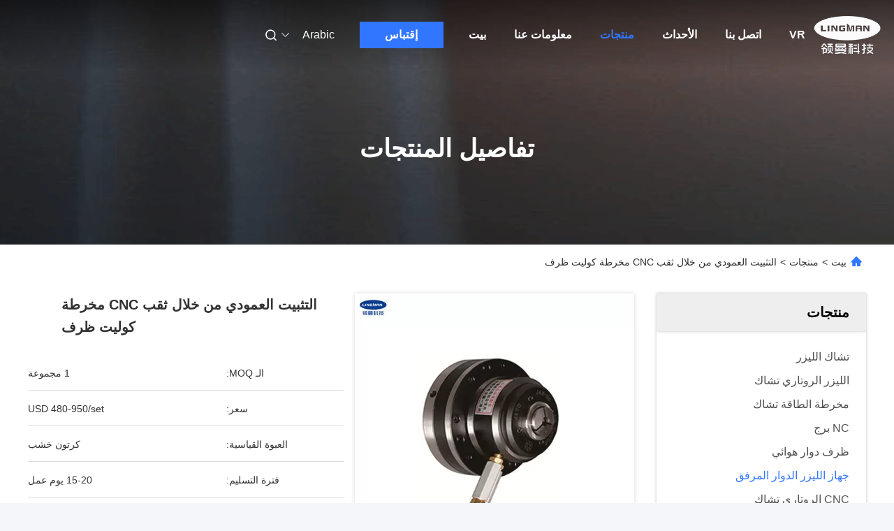

--- FILE ---
content_type: text/html
request_url: https://arabic.laser-chuck.com/quality-13898581-vertical-fixing-through-hole-cnc-lathe-collet-chuck
body_size: 36257
content:

<!DOCTYPE html>
<html dir="rtl" lang="ar">
<head>
	<meta charset="utf-8">
	<meta http-equiv="X-UA-Compatible" content="IE=edge">
	<meta name="viewport" content="width=device-width, initial-scale=1, maximum-scale=1, minimum-scale=1" />
    <title>التثبيت العمودي من خلال ثقب CNC مخرطة كوليت ظرف</title>
    <meta name="keywords" content="4000 دورة في الدقيقة CNC مخرطة كوليت تشاك, مخرطة تعمل بالهواء المضغوط كوليت تشاك, الفولاذ المقاوم للصدأ الهواء كوليت تشاك, جهاز الليزر الدوار المرفق" />
    <meta name="description" content="جودة عالية التثبيت العمودي من خلال ثقب CNC مخرطة كوليت ظرف من الصين, سوق المنتجات الرائدة في الصين 4000 دورة في الدقيقة CNC مخرطة كوليت تشاك منتج,  مخرطة تعمل بالهواء المضغوط كوليت تشاك مصانع, انتاج جودة عالية الفولاذ المقاوم للصدأ الهواء كوليت تشاك منتجات." />
     <link rel='preload'
					  href=/photo/laser-chuck/sitetpl/style/commonV2.css?ver=1740637948 as='style'><link type='text/css' rel='stylesheet'
					  href=/photo/laser-chuck/sitetpl/style/commonV2.css?ver=1740637948 media='all'><meta property="og:title" content="التثبيت العمودي من خلال ثقب CNC مخرطة كوليت ظرف" />
<meta property="og:description" content="جودة عالية التثبيت العمودي من خلال ثقب CNC مخرطة كوليت ظرف من الصين, سوق المنتجات الرائدة في الصين 4000 دورة في الدقيقة CNC مخرطة كوليت تشاك منتج,  مخرطة تعمل بالهواء المضغوط كوليت تشاك مصانع, انتاج جودة عالية الفولاذ المقاوم للصدأ الهواء كوليت تشاك منتجات." />
<meta property="og:type" content="product" />
<meta property="og:availability" content="instock" />
<meta property="og:site_name" content="Lingman Machinery Technology (Changzhou) Co., Ltd." />
<meta property="og:url" content="https://arabic.laser-chuck.com/sale-13898581-vertical-fixing-through-hole-cnc-lathe-collet-chuck.html" />
<meta property="og:image" content="https://arabic.laser-chuck.com/photo/ps34131728-vertical_fixing_through_hole_cnc_lathe_collet_chuck.jpg" />
<link rel="canonical" href="https://arabic.laser-chuck.com/sale-13898581-vertical-fixing-through-hole-cnc-lathe-collet-chuck.html" />
<link rel="alternate" href="https://m.arabic.laser-chuck.com/sale-13898581-vertical-fixing-through-hole-cnc-lathe-collet-chuck.html" media="only screen and (max-width: 640px)" />
<link rel="stylesheet" type="text/css" href="/js/guidefirstcommon.css" />
<style type="text/css">
/*<![CDATA[*/
.consent__cookie {position: fixed;top: 0;left: 0;width: 100%;height: 0%;z-index: 100000;}.consent__cookie_bg {position: fixed;top: 0;left: 0;width: 100%;height: 100%;background: #000;opacity: .6;display: none }.consent__cookie_rel {position: fixed;bottom:0;left: 0;width: 100%;background: #fff;display: -webkit-box;display: -ms-flexbox;display: flex;flex-wrap: wrap;padding: 24px 80px;-webkit-box-sizing: border-box;box-sizing: border-box;-webkit-box-pack: justify;-ms-flex-pack: justify;justify-content: space-between;-webkit-transition: all ease-in-out .3s;transition: all ease-in-out .3s }.consent__close {position: absolute;top: 20px;right: 20px;cursor: pointer }.consent__close svg {fill: #777 }.consent__close:hover svg {fill: #000 }.consent__cookie_box {flex: 1;word-break: break-word;}.consent__warm {color: #777;font-size: 16px;margin-bottom: 12px;line-height: 19px }.consent__title {color: #333;font-size: 20px;font-weight: 600;margin-bottom: 12px;line-height: 23px }.consent__itxt {color: #333;font-size: 14px;margin-bottom: 12px;display: -webkit-box;display: -ms-flexbox;display: flex;-webkit-box-align: center;-ms-flex-align: center;align-items: center }.consent__itxt i {display: -webkit-inline-box;display: -ms-inline-flexbox;display: inline-flex;width: 28px;height: 28px;border-radius: 50%;background: #e0f9e9;margin-right: 8px;-webkit-box-align: center;-ms-flex-align: center;align-items: center;-webkit-box-pack: center;-ms-flex-pack: center;justify-content: center }.consent__itxt svg {fill: #3ca860 }.consent__txt {color: #a6a6a6;font-size: 14px;margin-bottom: 8px;line-height: 17px }.consent__btns {display: -webkit-box;display: -ms-flexbox;display: flex;-webkit-box-orient: vertical;-webkit-box-direction: normal;-ms-flex-direction: column;flex-direction: column;-webkit-box-pack: center;-ms-flex-pack: center;justify-content: center;flex-shrink: 0;}.consent__btn {width: 280px;height: 40px;line-height: 40px;text-align: center;background: #3ca860;color: #fff;border-radius: 4px;margin: 8px 0;-webkit-box-sizing: border-box;box-sizing: border-box;cursor: pointer;font-size:14px}.consent__btn:hover {background: #00823b }.consent__btn.empty {color: #3ca860;border: 1px solid #3ca860;background: #fff }.consent__btn.empty:hover {background: #3ca860;color: #fff }.open .consent__cookie_bg {display: block }.open .consent__cookie_rel {bottom: 0 }@media (max-width: 760px) {.consent__btns {width: 100%;align-items: center;}.consent__cookie_rel {padding: 20px 24px }}.consent__cookie.open {display: block;}.consent__cookie {display: none;}
/*]]>*/
</style>
<style type="text/css">
/*<![CDATA[*/
@media only screen and (max-width:640px){.contact_now_dialog .content-wrap .desc{background-image:url(/images/cta_images/bg_s.png) !important}}.contact_now_dialog .content-wrap .content-wrap_header .cta-close{background-image:url(/images/cta_images/sprite.png) !important}.contact_now_dialog .content-wrap .desc{background-image:url(/images/cta_images/bg_l.png) !important}.contact_now_dialog .content-wrap .cta-btn i{background-image:url(/images/cta_images/sprite.png) !important}.contact_now_dialog .content-wrap .head-tip img{content:url(/images/cta_images/cta_contact_now.png) !important}.cusim{background-image:url(/images/imicon/im.svg) !important}.cuswa{background-image:url(/images/imicon/wa.png) !important}.cusall{background-image:url(/images/imicon/allchat.svg) !important}
/*]]>*/
</style>
<script type="text/javascript" src="/js/guidefirstcommon.js"></script>
<script type="text/javascript">
/*<![CDATA[*/
window.isvideotpl = 1;window.detailurl = '/sale-13898581-vertical-fixing-through-hole-cnc-lathe-collet-chuck.html';
var colorUrl = '';var isShowGuide = 2;var showGuideColor = 0;var im_appid = 10003;var im_msg="Good day, what product are you looking for?";

var cta_cid = 50284;var use_defaulProductInfo = 1;var cta_pid = 13898581;var test_company = 0;var webim_domain = '';var company_type = 0;var cta_equipment = 'pc'; var setcookie = 'setwebimCookie(81814,13898581,0)'; var whatsapplink = "https://wa.me/8613776887097?text=Hi%2C+I%27m+interested+in+%D8%A7%D9%84%D8%AA%D8%AB%D8%A8%D9%8A%D8%AA+%D8%A7%D9%84%D8%B9%D9%85%D9%88%D8%AF%D9%8A+%D9%85%D9%86+%D8%AE%D9%84%D8%A7%D9%84+%D8%AB%D9%82%D8%A8+CNC+%D9%85%D8%AE%D8%B1%D8%B7%D8%A9+%D9%83%D9%88%D9%84%D9%8A%D8%AA+%D8%B8%D8%B1%D9%81."; function insertMeta(){var str = '<meta name="mobile-web-app-capable" content="yes" /><meta name="viewport" content="width=device-width, initial-scale=1.0" />';document.head.insertAdjacentHTML('beforeend',str);} var element = document.querySelector('a.footer_webim_a[href="/webim/webim_tab.html"]');if (element) {element.parentNode.removeChild(element);}

var colorUrl = '';
var aisearch = 0;
var selfUrl = '';
window.playerReportUrl='/vod/view_count/report';
var query_string = ["Products","Detail"];
var g_tp = '';
var customtplcolor = 99680;
var str_chat = 'دردشة';
				var str_call_now = 'اتصلي الآن';
var str_chat_now = 'نتحدث الآن';
var str_contact1 = 'احصل على افضل سعر';var str_chat_lang='arabic';var str_contact2 = 'احصل على السعر';var str_contact2 = 'أفضل سعر';var str_contact = 'الاتصال';
window.predomainsub = "";
/*]]>*/
</script>
</head>
<body>
<img src="/logo.gif" style="display:none" alt="logo"/>
<a style="display: none!important;" title="Lingman Machinery Technology (Changzhou) Co., Ltd." class="float-inquiry" href="/contactnow.html" onclick='setinquiryCookie("{\"showproduct\":1,\"pid\":\"13898581\",\"name\":\"\\u0627\\u0644\\u062a\\u062b\\u0628\\u064a\\u062a \\u0627\\u0644\\u0639\\u0645\\u0648\\u062f\\u064a \\u0645\\u0646 \\u062e\\u0644\\u0627\\u0644 \\u062b\\u0642\\u0628 CNC \\u0645\\u062e\\u0631\\u0637\\u0629 \\u0643\\u0648\\u0644\\u064a\\u062a \\u0638\\u0631\\u0641\",\"source_url\":\"\\/sale-13898581-vertical-fixing-through-hole-cnc-lathe-collet-chuck.html\",\"picurl\":\"\\/photo\\/pd34131728-vertical_fixing_through_hole_cnc_lathe_collet_chuck.jpg\",\"propertyDetail\":[[\"\\u0627\\u0633\\u0645 \\u0627\\u0644\\u0645\\u0646\\u062a\\u062c\",\"\\u062a\\u0634\\u0627\\u0643 \\u0627\\u0644\\u0631\\u0626\\u064a\\u0633\\u064a\"],[\"\\u0645\\u0648\\u0627\\u062f \\u062e\\u0627\\u0645\",\"\\u0633\\u062a\\u0627\\u0646\\u0644\\u0633 \\u0633\\u062a\\u064a\\u0644\"],[\"\\u062f\\u0641\\u0639 \\u0627\\u0644\\u062c\\u0627\\u0646\\u0628\",\"39.5 \\u0633\\u0645 2\"],[\"\\u0627\\u0633\\u062d\\u0628 \\u0627\\u0644\\u062c\\u0627\\u0646\\u0628\",\"37 \\u0633\\u0645 2\"]],\"company_name\":null,\"picurl_c\":\"\\/photo\\/pc34131728-vertical_fixing_through_hole_cnc_lathe_collet_chuck.jpg\",\"price\":\"USD 480-950\\/set\",\"username\":\"Mona\",\"viewTime\":\"\\ufee2\\ufeb7\\ufe8d\\ufeae\\ufedb\\ufe93 \\ufe8e\\ufedf\\ufeaa\\ufea7\\ufeee\\ufedf : 8 \\ufeb1\\ufe8e\\ufecb\\ufe8e\\ufe97 04 \\u062f\\u0642\\u064a\\u0642\\u0629 \\ufee2\\ufee7\\ufeab\",\"subject\":\"\\u0627\\u0644\\u0631\\u062c\\u0627\\u0621 \\u0627\\u0631\\u0633\\u0627\\u0644 \\u0644\\u064a \\u0645\\u0632\\u064a\\u062f \\u0645\\u0646 \\u0627\\u0644\\u0645\\u0639\\u0644\\u0648\\u0645\\u0627\\u062a \\u062d\\u0648\\u0644 \\u0628\\u0643 \\u0627\\u0644\\u062a\\u062b\\u0628\\u064a\\u062a \\u0627\\u0644\\u0639\\u0645\\u0648\\u062f\\u064a \\u0645\\u0646 \\u062e\\u0644\\u0627\\u0644 \\u062b\\u0642\\u0628 CNC \\u0645\\u062e\\u0631\\u0637\\u0629 \\u0643\\u0648\\u0644\\u064a\\u062a \\u0638\\u0631\\u0641\",\"countrycode\":\"\"}");'></a>
<script>
var originProductInfo = '';
var originProductInfo = {"showproduct":1,"pid":"13898581","name":"\u0627\u0644\u062a\u062b\u0628\u064a\u062a \u0627\u0644\u0639\u0645\u0648\u062f\u064a \u0645\u0646 \u062e\u0644\u0627\u0644 \u062b\u0642\u0628 CNC \u0645\u062e\u0631\u0637\u0629 \u0643\u0648\u0644\u064a\u062a \u0638\u0631\u0641","source_url":"\/sale-13898581-vertical-fixing-through-hole-cnc-lathe-collet-chuck.html","picurl":"\/photo\/pd34131728-vertical_fixing_through_hole_cnc_lathe_collet_chuck.jpg","propertyDetail":[["\u0627\u0633\u0645 \u0627\u0644\u0645\u0646\u062a\u062c","\u062a\u0634\u0627\u0643 \u0627\u0644\u0631\u0626\u064a\u0633\u064a"],["\u0645\u0648\u0627\u062f \u062e\u0627\u0645","\u0633\u062a\u0627\u0646\u0644\u0633 \u0633\u062a\u064a\u0644"],["\u062f\u0641\u0639 \u0627\u0644\u062c\u0627\u0646\u0628","39.5 \u0633\u0645 2"],["\u0627\u0633\u062d\u0628 \u0627\u0644\u062c\u0627\u0646\u0628","37 \u0633\u0645 2"]],"company_name":null,"picurl_c":"\/photo\/pc34131728-vertical_fixing_through_hole_cnc_lathe_collet_chuck.jpg","price":"USD 480-950\/set","username":"Mona","viewTime":"\ufee2\ufeb7\ufe8d\ufeae\ufedb\ufe93 \ufe8e\ufedf\ufeaa\ufea7\ufeee\ufedf : 9 \ufeb1\ufe8e\ufecb\ufe8e\ufe97 04 \u062f\u0642\u064a\u0642\u0629 \ufee2\ufee7\ufeab","subject":"\u0627\u0644\u0631\u062c\u0627\u0621 \u0627\u0631\u0633\u0627\u0644 \u0627\u0644\u0633\u0639\u0631 \u0639\u0644\u0649 \u0627\u0644\u062e\u0627\u0635 \u0627\u0644\u062a\u062b\u0628\u064a\u062a \u0627\u0644\u0639\u0645\u0648\u062f\u064a \u0645\u0646 \u062e\u0644\u0627\u0644 \u062b\u0642\u0628 CNC \u0645\u062e\u0631\u0637\u0629 \u0643\u0648\u0644\u064a\u062a \u0638\u0631\u0641","countrycode":""};
var save_url = "/contactsave.html";
var update_url = "/updateinquiry.html";
var productInfo = {};
var defaulProductInfo = {};
var myDate = new Date();
var curDate = myDate.getFullYear()+'-'+(parseInt(myDate.getMonth())+1)+'-'+myDate.getDate();
var message = '';
var default_pop = 1;
var leaveMessageDialog = document.getElementsByClassName('leave-message-dialog')[0]; // 获取弹层
var _$$ = function (dom) {
    return document.querySelectorAll(dom);
};
resInfo = originProductInfo;
resInfo['name'] = resInfo['name'] || '';
defaulProductInfo.pid = resInfo['pid'];
defaulProductInfo.productName = resInfo['name'] ?? '';
defaulProductInfo.productInfo = resInfo['propertyDetail'];
defaulProductInfo.productImg = resInfo['picurl_c'];
defaulProductInfo.subject = resInfo['subject'] ?? '';
defaulProductInfo.productImgAlt = resInfo['name'] ?? '';
var inquirypopup_tmp = 1;
var message = ''+'\r\n'+"أنا مهتم بذلك"+' '+trim(resInfo['name'])+", هل يمكن أن ترسل لي المزيد من التفاصيل مثل النوع والحجم وموك والمواد وما إلى ذلك."+'\r\n'+"شكر!"+'\r\n'+"";
var message_1 = ''+'\r\n'+"أنا مهتم بذلك"+' '+trim(resInfo['name'])+", هل يمكن أن ترسل لي المزيد من التفاصيل مثل النوع والحجم وموك والمواد وما إلى ذلك."+'\r\n'+"شكر!"+'\r\n'+"";
var message_2 = 'مرحبا،'+'\r\n'+"أنا أبحث عن"+' '+trim(resInfo['name'])+", الرجاء ارسال لي السعر والمواصفات والصورة."+'\r\n'+"سيكون ردك السريع محل تقدير كبير."+'\r\n'+"لا تتردد بالاتصال بي لمزيد من معلومات."+'\r\n'+"شكرا جزيلا.";
var message_3 = 'مرحبا،'+'\r\n'+trim(resInfo['name'])+' '+"يلبي توقعاتي."+'\r\n'+"من فضلك أعطني أفضل الأسعار وبعض معلومات المنتج الأخرى."+'\r\n'+"لا تتردد في الاتصال بي عبر بريدي."+'\r\n'+"شكرا جزيلا.";

var message_4 = ''+'\r\n'+"ما هو سعر FOB الخاص بك"+' '+trim(resInfo['name'])+'?'+'\r\n'+"ما هو أقرب اسم منفذ؟"+'\r\n'+"الرجاء الرد علي في أقرب وقت ممكن ، سيكون من الأفضل مشاركة المزيد من المعلومات."+'\r\n'+"مع تحياتي!";
var message_5 = 'مرحبا،'+'\r\n'+"أنا مهتم جدا بك"+' '+trim(resInfo['name'])+'.'+'\r\n'+"الرجاء ارسال لي تفاصيل المنتج الخاص بك."+'\r\n'+"نتطلع إلى ردك السريع."+'\r\n'+"لا تتردد في الاتصال بي عن طريق البريد."+'\r\n'+"مع تحياتي!";

var message_6 = ''+'\r\n'+"يرجى تزويدنا بمعلومات عنك"+' '+trim(resInfo['name'])+", مثل النوع والحجم والمادة وبالطبع أفضل سعر."+'\r\n'+"نتطلع إلى ردك السريع."+'\r\n'+"شكرا!";
var message_7 = ''+'\r\n'+"هل يمكنك العرض"+' '+trim(resInfo['name'])+" لنا؟"+'\r\n'+"أولاً نريد قائمة أسعار وبعض تفاصيل المنتج."+'\r\n'+"آمل أن أحصل على الرد في أسرع وقت ممكن وأتطلع إلى التعاون."+'\r\n'+"شكرا جزيلا لك.";
var message_8 = 'مرحبا،'+'\r\n'+"أنا أبحث عن"+' '+trim(resInfo['name'])+", من فضلك أعطني بعض المعلومات التفصيلية عن المنتج."+'\r\n'+"أتطلع إلى ردك."+'\r\n'+"شكرا!";
var message_9 = 'مرحبا،'+'\r\n'+"الخاص بك"+' '+trim(resInfo['name'])+" يلبي متطلباتي بشكل جيد للغاية."+'\r\n'+"من فضلك أرسل لي السعر والمواصفات والنموذج المماثل سيكون على ما يرام."+'\r\n'+"لا تتردد في الدردشة معي."+'\r\n'+"شكر!";
var message_10 = ''+'\r\n'+"أريد أن أعرف المزيد عن التفاصيل والاقتباس من"+' '+trim(resInfo['name'])+'.'+'\r\n'+"لا تتردد في الاتصال بي."+'\r\n'+"مع تحياتي!";

var r = getRandom(1,10);

defaulProductInfo.message = eval("message_"+r);
    defaulProductInfo.message = eval("message_"+r);
        var mytAjax = {

    post: function(url, data, fn) {
        var xhr = new XMLHttpRequest();
        xhr.open("POST", url, true);
        xhr.setRequestHeader("Content-Type", "application/x-www-form-urlencoded;charset=UTF-8");
        xhr.setRequestHeader("X-Requested-With", "XMLHttpRequest");
        xhr.setRequestHeader('Content-Type','text/plain;charset=UTF-8');
        xhr.onreadystatechange = function() {
            if(xhr.readyState == 4 && (xhr.status == 200 || xhr.status == 304)) {
                fn.call(this, xhr.responseText);
            }
        };
        xhr.send(data);
    },

    postform: function(url, data, fn) {
        var xhr = new XMLHttpRequest();
        xhr.open("POST", url, true);
        xhr.setRequestHeader("X-Requested-With", "XMLHttpRequest");
        xhr.onreadystatechange = function() {
            if(xhr.readyState == 4 && (xhr.status == 200 || xhr.status == 304)) {
                fn.call(this, xhr.responseText);
            }
        };
        xhr.send(data);
    }
};
/*window.onload = function(){
    leaveMessageDialog = document.getElementsByClassName('leave-message-dialog')[0];
    if (window.localStorage.recordDialogStatus=='undefined' || (window.localStorage.recordDialogStatus!='undefined' && window.localStorage.recordDialogStatus != curDate)) {
        setTimeout(function(){
            if(parseInt(inquirypopup_tmp%10) == 1){
                creatDialog(defaulProductInfo, 1);
            }
        }, 6000);
    }
};*/
function trim(str)
{
    str = str.replace(/(^\s*)/g,"");
    return str.replace(/(\s*$)/g,"");
};
function getRandom(m,n){
    var num = Math.floor(Math.random()*(m - n) + n);
    return num;
};
function strBtn(param) {

    var starattextarea = document.getElementById("textareamessage").value.length;
    var email = document.getElementById("startEmail").value;

    var default_tip = document.querySelectorAll(".watermark_container").length;
    if (20 < starattextarea && starattextarea < 3000) {
        if(default_tip>0){
            document.getElementById("textareamessage1").parentNode.parentNode.nextElementSibling.style.display = "none";
        }else{
            document.getElementById("textareamessage1").parentNode.nextElementSibling.style.display = "none";
        }

    } else {
        if(default_tip>0){
            document.getElementById("textareamessage1").parentNode.parentNode.nextElementSibling.style.display = "block";
        }else{
            document.getElementById("textareamessage1").parentNode.nextElementSibling.style.display = "block";
        }

        return;
    }

    // var re = /^([a-zA-Z0-9_-])+@([a-zA-Z0-9_-])+\.([a-zA-Z0-9_-])+/i;/*邮箱不区分大小写*/
    var re = /^[a-zA-Z0-9][\w-]*(\.?[\w-]+)*@[a-zA-Z0-9-]+(\.[a-zA-Z0-9]+)+$/i;
    if (!re.test(email)) {
        document.getElementById("startEmail").nextElementSibling.style.display = "block";
        return;
    } else {
        document.getElementById("startEmail").nextElementSibling.style.display = "none";
    }

    var subject = document.getElementById("pop_subject").value;
    var pid = document.getElementById("pop_pid").value;
    var message = document.getElementById("textareamessage").value;
    var sender_email = document.getElementById("startEmail").value;
    var tel = '';
    if (document.getElementById("tel0") != undefined && document.getElementById("tel0") != '')
        tel = document.getElementById("tel0").value;
    var form_serialize = '&tel='+tel;

    form_serialize = form_serialize.replace(/\+/g, "%2B");
    mytAjax.post(save_url,"pid="+pid+"&subject="+subject+"&email="+sender_email+"&message="+(message)+form_serialize,function(res){
        var mes = JSON.parse(res);
        if(mes.status == 200){
            var iid = mes.iid;
            document.getElementById("pop_iid").value = iid;
            document.getElementById("pop_uuid").value = mes.uuid;

            if(typeof gtag_report_conversion === "function"){
                gtag_report_conversion();//执行统计js代码
            }
            if(typeof fbq === "function"){
                fbq('track','Purchase');//执行统计js代码
            }
        }
    });
    for (var index = 0; index < document.querySelectorAll(".dialog-content-pql").length; index++) {
        document.querySelectorAll(".dialog-content-pql")[index].style.display = "none";
    };
    $('#idphonepql').val(tel);
    document.getElementById("dialog-content-pql-id").style.display = "block";
    ;
};
function twoBtnOk(param) {

    var selectgender = document.getElementById("Mr").innerHTML;
    var iid = document.getElementById("pop_iid").value;
    var sendername = document.getElementById("idnamepql").value;
    var senderphone = document.getElementById("idphonepql").value;
    var sendercname = document.getElementById("idcompanypql").value;
    var uuid = document.getElementById("pop_uuid").value;
    var gender = 2;
    if(selectgender == 'Mr.') gender = 0;
    if(selectgender == 'Mrs.') gender = 1;
    var pid = document.getElementById("pop_pid").value;
    var form_serialize = '';

        form_serialize = form_serialize.replace(/\+/g, "%2B");

    mytAjax.post(update_url,"iid="+iid+"&gender="+gender+"&uuid="+uuid+"&name="+(sendername)+"&tel="+(senderphone)+"&company="+(sendercname)+form_serialize,function(res){});

    for (var index = 0; index < document.querySelectorAll(".dialog-content-pql").length; index++) {
        document.querySelectorAll(".dialog-content-pql")[index].style.display = "none";
    };
    document.getElementById("dialog-content-pql-ok").style.display = "block";

};
function toCheckMust(name) {
    $('#'+name+'error').hide();
}
function handClidk(param) {
    var starattextarea = document.getElementById("textareamessage1").value.length;
    var email = document.getElementById("startEmail1").value;
    var default_tip = document.querySelectorAll(".watermark_container").length;
    if (20 < starattextarea && starattextarea < 3000) {
        if(default_tip>0){
            document.getElementById("textareamessage1").parentNode.parentNode.nextElementSibling.style.display = "none";
        }else{
            document.getElementById("textareamessage1").parentNode.nextElementSibling.style.display = "none";
        }

    } else {
        if(default_tip>0){
            document.getElementById("textareamessage1").parentNode.parentNode.nextElementSibling.style.display = "block";
        }else{
            document.getElementById("textareamessage1").parentNode.nextElementSibling.style.display = "block";
        }

        return;
    }

    // var re = /^([a-zA-Z0-9_-])+@([a-zA-Z0-9_-])+\.([a-zA-Z0-9_-])+/i;
    var re = /^[a-zA-Z0-9][\w-]*(\.?[\w-]+)*@[a-zA-Z0-9-]+(\.[a-zA-Z0-9]+)+$/i;
    if (!re.test(email)) {
        document.getElementById("startEmail1").nextElementSibling.style.display = "block";
        return;
    } else {
        document.getElementById("startEmail1").nextElementSibling.style.display = "none";
    }

    var subject = document.getElementById("pop_subject").value;
    var pid = document.getElementById("pop_pid").value;
    var message = document.getElementById("textareamessage1").value;
    var sender_email = document.getElementById("startEmail1").value;
    var form_serialize = tel = '';
    if (document.getElementById("tel1") != undefined && document.getElementById("tel1") != '')
        tel = document.getElementById("tel1").value;
        mytAjax.post(save_url,"email="+sender_email+"&tel="+tel+"&pid="+pid+"&message="+message+"&subject="+subject+form_serialize,function(res){

        var mes = JSON.parse(res);
        if(mes.status == 200){
            var iid = mes.iid;
            document.getElementById("pop_iid").value = iid;
            document.getElementById("pop_uuid").value = mes.uuid;
            if(typeof gtag_report_conversion === "function"){
                gtag_report_conversion();//执行统计js代码
            }
        }

    });
    for (var index = 0; index < document.querySelectorAll(".dialog-content-pql").length; index++) {
        document.querySelectorAll(".dialog-content-pql")[index].style.display = "none";
    };
    $('#idphonepql').val(tel);
    document.getElementById("dialog-content-pql-id").style.display = "block";

};
window.addEventListener('load', function () {
    $('.checkbox-wrap label').each(function(){
        if($(this).find('input').prop('checked')){
            $(this).addClass('on')
        }else {
            $(this).removeClass('on')
        }
    })
    $(document).on('click', '.checkbox-wrap label' , function(ev){
        if (ev.target.tagName.toUpperCase() != 'INPUT') {
            $(this).toggleClass('on')
        }
    })
})

function hand_video(pdata) {
    data = JSON.parse(pdata);
    productInfo.productName = data.productName;
    productInfo.productInfo = data.productInfo;
    productInfo.productImg = data.productImg;
    productInfo.subject = data.subject;

    var message = ''+'\r\n'+"أنا مهتم بذلك"+' '+trim(data.productName)+", هل يمكن أن ترسل لي مزيدًا من التفاصيل مثل النوع والحجم والكمية والمواد وما إلى ذلك."+'\r\n'+"شكر!"+'\r\n'+"";

    var message = ''+'\r\n'+"أنا مهتم بذلك"+' '+trim(data.productName)+", هل يمكن أن ترسل لي المزيد من التفاصيل مثل النوع والحجم وموك والمواد وما إلى ذلك."+'\r\n'+"شكر!"+'\r\n'+"";
    var message_1 = ''+'\r\n'+"أنا مهتم بذلك"+' '+trim(data.productName)+", هل يمكن أن ترسل لي المزيد من التفاصيل مثل النوع والحجم وموك والمواد وما إلى ذلك."+'\r\n'+"شكر!"+'\r\n'+"";
    var message_2 = 'مرحبا،'+'\r\n'+"أنا أبحث عن"+' '+trim(data.productName)+", الرجاء ارسال لي السعر والمواصفات والصورة."+'\r\n'+"سيكون ردك السريع محل تقدير كبير."+'\r\n'+"لا تتردد بالاتصال بي لمزيد من معلومات."+'\r\n'+"شكرا جزيلا.";
    var message_3 = 'مرحبا،'+'\r\n'+trim(data.productName)+' '+"يلبي توقعاتي."+'\r\n'+"من فضلك أعطني أفضل الأسعار وبعض معلومات المنتج الأخرى."+'\r\n'+"لا تتردد في الاتصال بي عبر بريدي."+'\r\n'+"شكرا جزيلا.";

    var message_4 = ''+'\r\n'+"ما هو سعر FOB الخاص بك"+' '+trim(data.productName)+'?'+'\r\n'+"ما هو أقرب اسم منفذ؟"+'\r\n'+"الرجاء الرد علي في أقرب وقت ممكن ، سيكون من الأفضل مشاركة المزيد من المعلومات."+'\r\n'+"مع تحياتي!";
    var message_5 = 'مرحبا،'+'\r\n'+"أنا مهتم جدا بك"+' '+trim(data.productName)+'.'+'\r\n'+"الرجاء ارسال لي تفاصيل المنتج الخاص بك."+'\r\n'+"نتطلع إلى ردك السريع."+'\r\n'+"لا تتردد في الاتصال بي عن طريق البريد."+'\r\n'+"مع تحياتي!";

    var message_6 = ''+'\r\n'+"يرجى تزويدنا بمعلومات عنك"+' '+trim(data.productName)+", مثل النوع والحجم والمادة وبالطبع أفضل سعر."+'\r\n'+"نتطلع إلى ردك السريع."+'\r\n'+"شكرا!";
    var message_7 = ''+'\r\n'+"هل يمكنك العرض"+' '+trim(data.productName)+" لنا؟"+'\r\n'+"أولاً نريد قائمة أسعار وبعض تفاصيل المنتج."+'\r\n'+"آمل أن أحصل على الرد في أسرع وقت ممكن وأتطلع إلى التعاون."+'\r\n'+"شكرا جزيلا لك.";
    var message_8 = 'مرحبا،'+'\r\n'+"أنا أبحث عن"+' '+trim(data.productName)+", من فضلك أعطني بعض المعلومات التفصيلية عن المنتج."+'\r\n'+"أتطلع إلى ردك."+'\r\n'+"شكرا!";
    var message_9 = 'مرحبا،'+'\r\n'+"الخاص بك"+' '+trim(data.productName)+" يلبي متطلباتي بشكل جيد للغاية."+'\r\n'+"من فضلك أرسل لي السعر والمواصفات والنموذج المماثل سيكون على ما يرام."+'\r\n'+"لا تتردد في الدردشة معي."+'\r\n'+"شكر!";
    var message_10 = ''+'\r\n'+"أريد أن أعرف المزيد عن التفاصيل والاقتباس من"+' '+trim(data.productName)+'.'+'\r\n'+"لا تتردد في الاتصال بي."+'\r\n'+"مع تحياتي!";

    var r = getRandom(1,10);

    productInfo.message = eval("message_"+r);
            if(parseInt(inquirypopup_tmp/10) == 1){
        productInfo.message = "";
    }
    productInfo.pid = data.pid;
    creatDialog(productInfo, 2);
};

function handDialog(pdata) {
    data = JSON.parse(pdata);
    productInfo.productName = data.productName;
    productInfo.productInfo = data.productInfo;
    productInfo.productImg = data.productImg;
    productInfo.subject = data.subject;

    var message = ''+'\r\n'+"أنا مهتم بذلك"+' '+trim(data.productName)+", هل يمكن أن ترسل لي مزيدًا من التفاصيل مثل النوع والحجم والكمية والمواد وما إلى ذلك."+'\r\n'+"شكر!"+'\r\n'+"";

    var message = ''+'\r\n'+"أنا مهتم بذلك"+' '+trim(data.productName)+", هل يمكن أن ترسل لي المزيد من التفاصيل مثل النوع والحجم وموك والمواد وما إلى ذلك."+'\r\n'+"شكر!"+'\r\n'+"";
    var message_1 = ''+'\r\n'+"أنا مهتم بذلك"+' '+trim(data.productName)+", هل يمكن أن ترسل لي المزيد من التفاصيل مثل النوع والحجم وموك والمواد وما إلى ذلك."+'\r\n'+"شكر!"+'\r\n'+"";
    var message_2 = 'مرحبا،'+'\r\n'+"أنا أبحث عن"+' '+trim(data.productName)+", الرجاء ارسال لي السعر والمواصفات والصورة."+'\r\n'+"سيكون ردك السريع محل تقدير كبير."+'\r\n'+"لا تتردد بالاتصال بي لمزيد من معلومات."+'\r\n'+"شكرا جزيلا.";
    var message_3 = 'مرحبا،'+'\r\n'+trim(data.productName)+' '+"يلبي توقعاتي."+'\r\n'+"من فضلك أعطني أفضل الأسعار وبعض معلومات المنتج الأخرى."+'\r\n'+"لا تتردد في الاتصال بي عبر بريدي."+'\r\n'+"شكرا جزيلا.";

    var message_4 = ''+'\r\n'+"ما هو سعر FOB الخاص بك"+' '+trim(data.productName)+'?'+'\r\n'+"ما هو أقرب اسم منفذ؟"+'\r\n'+"الرجاء الرد علي في أقرب وقت ممكن ، سيكون من الأفضل مشاركة المزيد من المعلومات."+'\r\n'+"مع تحياتي!";
    var message_5 = 'مرحبا،'+'\r\n'+"أنا مهتم جدا بك"+' '+trim(data.productName)+'.'+'\r\n'+"الرجاء ارسال لي تفاصيل المنتج الخاص بك."+'\r\n'+"نتطلع إلى ردك السريع."+'\r\n'+"لا تتردد في الاتصال بي عن طريق البريد."+'\r\n'+"مع تحياتي!";

    var message_6 = ''+'\r\n'+"يرجى تزويدنا بمعلومات عنك"+' '+trim(data.productName)+", مثل النوع والحجم والمادة وبالطبع أفضل سعر."+'\r\n'+"نتطلع إلى ردك السريع."+'\r\n'+"شكرا!";
    var message_7 = ''+'\r\n'+"هل يمكنك العرض"+' '+trim(data.productName)+" لنا؟"+'\r\n'+"أولاً نريد قائمة أسعار وبعض تفاصيل المنتج."+'\r\n'+"آمل أن أحصل على الرد في أسرع وقت ممكن وأتطلع إلى التعاون."+'\r\n'+"شكرا جزيلا لك.";
    var message_8 = 'مرحبا،'+'\r\n'+"أنا أبحث عن"+' '+trim(data.productName)+", من فضلك أعطني بعض المعلومات التفصيلية عن المنتج."+'\r\n'+"أتطلع إلى ردك."+'\r\n'+"شكرا!";
    var message_9 = 'مرحبا،'+'\r\n'+"الخاص بك"+' '+trim(data.productName)+" يلبي متطلباتي بشكل جيد للغاية."+'\r\n'+"من فضلك أرسل لي السعر والمواصفات والنموذج المماثل سيكون على ما يرام."+'\r\n'+"لا تتردد في الدردشة معي."+'\r\n'+"شكر!";
    var message_10 = ''+'\r\n'+"أريد أن أعرف المزيد عن التفاصيل والاقتباس من"+' '+trim(data.productName)+'.'+'\r\n'+"لا تتردد في الاتصال بي."+'\r\n'+"مع تحياتي!";

    var r = getRandom(1,10);
    productInfo.message = eval("message_"+r);
            if(parseInt(inquirypopup_tmp/10) == 1){
        productInfo.message = "";
    }
    productInfo.pid = data.pid;
    creatDialog(productInfo, 2);
};

function closepql(param) {

    leaveMessageDialog.style.display = 'none';
};

function closepql2(param) {

    for (var index = 0; index < document.querySelectorAll(".dialog-content-pql").length; index++) {
        document.querySelectorAll(".dialog-content-pql")[index].style.display = "none";
    };
    document.getElementById("dialog-content-pql-ok").style.display = "block";
};

function decodeHtmlEntities(str) {
    var tempElement = document.createElement('div');
    tempElement.innerHTML = str;
    return tempElement.textContent || tempElement.innerText || '';
}

function initProduct(productInfo,type){

    productInfo.productName = decodeHtmlEntities(productInfo.productName);
    productInfo.message = decodeHtmlEntities(productInfo.message);

    leaveMessageDialog = document.getElementsByClassName('leave-message-dialog')[0];
    leaveMessageDialog.style.display = "block";
    if(type == 3){
        var popinquiryemail = document.getElementById("popinquiryemail").value;
        _$$("#startEmail1")[0].value = popinquiryemail;
    }else{
        _$$("#startEmail1")[0].value = "";
    }
    _$$("#startEmail")[0].value = "";
    _$$("#idnamepql")[0].value = "";
    _$$("#idphonepql")[0].value = "";
    _$$("#idcompanypql")[0].value = "";

    _$$("#pop_pid")[0].value = productInfo.pid;
    _$$("#pop_subject")[0].value = productInfo.subject;
    
    if(parseInt(inquirypopup_tmp/10) == 1){
        productInfo.message = "";
    }

    _$$("#textareamessage1")[0].value = productInfo.message;
    _$$("#textareamessage")[0].value = productInfo.message;

    _$$("#dialog-content-pql-id .titlep")[0].innerHTML = productInfo.productName;
    _$$("#dialog-content-pql-id img")[0].setAttribute("src", productInfo.productImg);
    _$$("#dialog-content-pql-id img")[0].setAttribute("alt", productInfo.productImgAlt);

    _$$("#dialog-content-pql-id-hand img")[0].setAttribute("src", productInfo.productImg);
    _$$("#dialog-content-pql-id-hand img")[0].setAttribute("alt", productInfo.productImgAlt);
    _$$("#dialog-content-pql-id-hand .titlep")[0].innerHTML = productInfo.productName;

    if (productInfo.productInfo.length > 0) {
        var ul2, ul;
        ul = document.createElement("ul");
        for (var index = 0; index < productInfo.productInfo.length; index++) {
            var el = productInfo.productInfo[index];
            var li = document.createElement("li");
            var span1 = document.createElement("span");
            span1.innerHTML = el[0] + ":";
            var span2 = document.createElement("span");
            span2.innerHTML = el[1];
            li.appendChild(span1);
            li.appendChild(span2);
            ul.appendChild(li);

        }
        ul2 = ul.cloneNode(true);
        if (type === 1) {
            _$$("#dialog-content-pql-id .left")[0].replaceChild(ul, _$$("#dialog-content-pql-id .left ul")[0]);
        } else {
            _$$("#dialog-content-pql-id-hand .left")[0].replaceChild(ul2, _$$("#dialog-content-pql-id-hand .left ul")[0]);
            _$$("#dialog-content-pql-id .left")[0].replaceChild(ul, _$$("#dialog-content-pql-id .left ul")[0]);
        }
    };
    for (var index = 0; index < _$$("#dialog-content-pql-id .right ul li").length; index++) {
        _$$("#dialog-content-pql-id .right ul li")[index].addEventListener("click", function (params) {
            _$$("#dialog-content-pql-id .right #Mr")[0].innerHTML = this.innerHTML
        }, false)

    };

};
function closeInquiryCreateDialog() {
    document.getElementById("xuanpan_dialog_box_pql").style.display = "none";
};
function showInquiryCreateDialog() {
    document.getElementById("xuanpan_dialog_box_pql").style.display = "block";
};
function submitPopInquiry(){
    var message = document.getElementById("inquiry_message").value;
    var email = document.getElementById("inquiry_email").value;
    var subject = defaulProductInfo.subject;
    var pid = defaulProductInfo.pid;
    if (email === undefined) {
        showInquiryCreateDialog();
        document.getElementById("inquiry_email").style.border = "1px solid red";
        return false;
    };
    if (message === undefined) {
        showInquiryCreateDialog();
        document.getElementById("inquiry_message").style.border = "1px solid red";
        return false;
    };
    if (email.search(/^\w+((-\w+)|(\.\w+))*\@[A-Za-z0-9]+((\.|-)[A-Za-z0-9]+)*\.[A-Za-z0-9]+$/) == -1) {
        document.getElementById("inquiry_email").style.border= "1px solid red";
        showInquiryCreateDialog();
        return false;
    } else {
        document.getElementById("inquiry_email").style.border= "";
    };
    if (message.length < 20 || message.length >3000) {
        showInquiryCreateDialog();
        document.getElementById("inquiry_message").style.border = "1px solid red";
        return false;
    } else {
        document.getElementById("inquiry_message").style.border = "";
    };
    var tel = '';
    if (document.getElementById("tel") != undefined && document.getElementById("tel") != '')
        tel = document.getElementById("tel").value;

    mytAjax.post(save_url,"pid="+pid+"&subject="+subject+"&email="+email+"&message="+(message)+'&tel='+tel,function(res){
        var mes = JSON.parse(res);
        if(mes.status == 200){
            var iid = mes.iid;
            document.getElementById("pop_iid").value = iid;
            document.getElementById("pop_uuid").value = mes.uuid;

        }
    });
    initProduct(defaulProductInfo);
    for (var index = 0; index < document.querySelectorAll(".dialog-content-pql").length; index++) {
        document.querySelectorAll(".dialog-content-pql")[index].style.display = "none";
    };
    $('#idphonepql').val(tel);
    document.getElementById("dialog-content-pql-id").style.display = "block";

};

//带附件上传
function submitPopInquiryfile(email_id,message_id,check_sort,name_id,phone_id,company_id,attachments){

    if(typeof(check_sort) == 'undefined'){
        check_sort = 0;
    }
    var message = document.getElementById(message_id).value;
    var email = document.getElementById(email_id).value;
    var attachments = document.getElementById(attachments).value;
    if(typeof(name_id) !== 'undefined' && name_id != ""){
        var name  = document.getElementById(name_id).value;
    }
    if(typeof(phone_id) !== 'undefined' && phone_id != ""){
        var phone = document.getElementById(phone_id).value;
    }
    if(typeof(company_id) !== 'undefined' && company_id != ""){
        var company = document.getElementById(company_id).value;
    }
    var subject = defaulProductInfo.subject;
    var pid = defaulProductInfo.pid;

    if(check_sort == 0){
        if (email === undefined) {
            showInquiryCreateDialog();
            document.getElementById(email_id).style.border = "1px solid red";
            return false;
        };
        if (message === undefined) {
            showInquiryCreateDialog();
            document.getElementById(message_id).style.border = "1px solid red";
            return false;
        };

        if (email.search(/^\w+((-\w+)|(\.\w+))*\@[A-Za-z0-9]+((\.|-)[A-Za-z0-9]+)*\.[A-Za-z0-9]+$/) == -1) {
            document.getElementById(email_id).style.border= "1px solid red";
            showInquiryCreateDialog();
            return false;
        } else {
            document.getElementById(email_id).style.border= "";
        };
        if (message.length < 20 || message.length >3000) {
            showInquiryCreateDialog();
            document.getElementById(message_id).style.border = "1px solid red";
            return false;
        } else {
            document.getElementById(message_id).style.border = "";
        };
    }else{

        if (message === undefined) {
            showInquiryCreateDialog();
            document.getElementById(message_id).style.border = "1px solid red";
            return false;
        };

        if (email === undefined) {
            showInquiryCreateDialog();
            document.getElementById(email_id).style.border = "1px solid red";
            return false;
        };

        if (message.length < 20 || message.length >3000) {
            showInquiryCreateDialog();
            document.getElementById(message_id).style.border = "1px solid red";
            return false;
        } else {
            document.getElementById(message_id).style.border = "";
        };

        if (email.search(/^\w+((-\w+)|(\.\w+))*\@[A-Za-z0-9]+((\.|-)[A-Za-z0-9]+)*\.[A-Za-z0-9]+$/) == -1) {
            document.getElementById(email_id).style.border= "1px solid red";
            showInquiryCreateDialog();
            return false;
        } else {
            document.getElementById(email_id).style.border= "";
        };

    };

    mytAjax.post(save_url,"pid="+pid+"&subject="+subject+"&email="+email+"&message="+message+"&company="+company+"&attachments="+attachments,function(res){
        var mes = JSON.parse(res);
        if(mes.status == 200){
            var iid = mes.iid;
            document.getElementById("pop_iid").value = iid;
            document.getElementById("pop_uuid").value = mes.uuid;

            if(typeof gtag_report_conversion === "function"){
                gtag_report_conversion();//执行统计js代码
            }
            if(typeof fbq === "function"){
                fbq('track','Purchase');//执行统计js代码
            }
        }
    });
    initProduct(defaulProductInfo);

    if(name !== undefined && name != ""){
        _$$("#idnamepql")[0].value = name;
    }

    if(phone !== undefined && phone != ""){
        _$$("#idphonepql")[0].value = phone;
    }

    if(company !== undefined && company != ""){
        _$$("#idcompanypql")[0].value = company;
    }

    for (var index = 0; index < document.querySelectorAll(".dialog-content-pql").length; index++) {
        document.querySelectorAll(".dialog-content-pql")[index].style.display = "none";
    };
    document.getElementById("dialog-content-pql-id").style.display = "block";

};
function submitPopInquiryByParam(email_id,message_id,check_sort,name_id,phone_id,company_id){

    if(typeof(check_sort) == 'undefined'){
        check_sort = 0;
    }

    var senderphone = '';
    var message = document.getElementById(message_id).value;
    var email = document.getElementById(email_id).value;
    if(typeof(name_id) !== 'undefined' && name_id != ""){
        var name  = document.getElementById(name_id).value;
    }
    if(typeof(phone_id) !== 'undefined' && phone_id != ""){
        var phone = document.getElementById(phone_id).value;
        senderphone = phone;
    }
    if(typeof(company_id) !== 'undefined' && company_id != ""){
        var company = document.getElementById(company_id).value;
    }
    var subject = defaulProductInfo.subject;
    var pid = defaulProductInfo.pid;

    if(check_sort == 0){
        if (email === undefined) {
            showInquiryCreateDialog();
            document.getElementById(email_id).style.border = "1px solid red";
            return false;
        };
        if (message === undefined) {
            showInquiryCreateDialog();
            document.getElementById(message_id).style.border = "1px solid red";
            return false;
        };

        if (email.search(/^\w+((-\w+)|(\.\w+))*\@[A-Za-z0-9]+((\.|-)[A-Za-z0-9]+)*\.[A-Za-z0-9]+$/) == -1) {
            document.getElementById(email_id).style.border= "1px solid red";
            showInquiryCreateDialog();
            return false;
        } else {
            document.getElementById(email_id).style.border= "";
        };
        if (message.length < 20 || message.length >3000) {
            showInquiryCreateDialog();
            document.getElementById(message_id).style.border = "1px solid red";
            return false;
        } else {
            document.getElementById(message_id).style.border = "";
        };
    }else{

        if (message === undefined) {
            showInquiryCreateDialog();
            document.getElementById(message_id).style.border = "1px solid red";
            return false;
        };

        if (email === undefined) {
            showInquiryCreateDialog();
            document.getElementById(email_id).style.border = "1px solid red";
            return false;
        };

        if (message.length < 20 || message.length >3000) {
            showInquiryCreateDialog();
            document.getElementById(message_id).style.border = "1px solid red";
            return false;
        } else {
            document.getElementById(message_id).style.border = "";
        };

        if (email.search(/^\w+((-\w+)|(\.\w+))*\@[A-Za-z0-9]+((\.|-)[A-Za-z0-9]+)*\.[A-Za-z0-9]+$/) == -1) {
            document.getElementById(email_id).style.border= "1px solid red";
            showInquiryCreateDialog();
            return false;
        } else {
            document.getElementById(email_id).style.border= "";
        };

    };

    var productsku = "";
    if($("#product_sku").length > 0){
        productsku = $("#product_sku").html();
    }

    mytAjax.post(save_url,"tel="+senderphone+"&pid="+pid+"&subject="+subject+"&email="+email+"&message="+message+"&messagesku="+encodeURI(productsku),function(res){
        var mes = JSON.parse(res);
        if(mes.status == 200){
            var iid = mes.iid;
            document.getElementById("pop_iid").value = iid;
            document.getElementById("pop_uuid").value = mes.uuid;

            if(typeof gtag_report_conversion === "function"){
                gtag_report_conversion();//执行统计js代码
            }
            if(typeof fbq === "function"){
                fbq('track','Purchase');//执行统计js代码
            }
        }
    });
    initProduct(defaulProductInfo);

    if(name !== undefined && name != ""){
        _$$("#idnamepql")[0].value = name;
    }

    if(phone !== undefined && phone != ""){
        _$$("#idphonepql")[0].value = phone;
    }

    if(company !== undefined && company != ""){
        _$$("#idcompanypql")[0].value = company;
    }

    for (var index = 0; index < document.querySelectorAll(".dialog-content-pql").length; index++) {
        document.querySelectorAll(".dialog-content-pql")[index].style.display = "none";

    };
    document.getElementById("dialog-content-pql-id").style.display = "block";

};

function creat_videoDialog(productInfo, type) {

    if(type == 1){
        if(default_pop != 1){
            return false;
        }
        window.localStorage.recordDialogStatus = curDate;
    }else{
        default_pop = 0;
    }
    initProduct(productInfo, type);
    if (type === 1) {
        // 自动弹出
        for (var index = 0; index < document.querySelectorAll(".dialog-content-pql").length; index++) {

            document.querySelectorAll(".dialog-content-pql")[index].style.display = "none";
        };
        document.getElementById("dialog-content-pql").style.display = "block";
    } else {
        // 手动弹出
        for (var index = 0; index < document.querySelectorAll(".dialog-content-pql").length; index++) {
            document.querySelectorAll(".dialog-content-pql")[index].style.display = "none";
        };
        document.getElementById("dialog-content-pql-id-hand").style.display = "block";
    }
}

function creatDialog(productInfo, type) {

    if(type == 1){
        if(default_pop != 1){
            return false;
        }
        window.localStorage.recordDialogStatus = curDate;
    }else{
        default_pop = 0;
    }
    initProduct(productInfo, type);
    if (type === 1) {
        // 自动弹出
        for (var index = 0; index < document.querySelectorAll(".dialog-content-pql").length; index++) {

            document.querySelectorAll(".dialog-content-pql")[index].style.display = "none";
        };
        document.getElementById("dialog-content-pql").style.display = "block";
    } else {
        // 手动弹出
        for (var index = 0; index < document.querySelectorAll(".dialog-content-pql").length; index++) {
            document.querySelectorAll(".dialog-content-pql")[index].style.display = "none";
        };
        document.getElementById("dialog-content-pql-id-hand").style.display = "block";
    }
}

//带邮箱信息打开询盘框 emailtype=1表示带入邮箱
function openDialog(emailtype){
    var type = 2;//不带入邮箱，手动弹出
    if(emailtype == 1){
        var popinquiryemail = document.getElementById("popinquiryemail").value;
        // var re = /^([a-zA-Z0-9_-])+@([a-zA-Z0-9_-])+\.([a-zA-Z0-9_-])+/i;
        var re = /^[a-zA-Z0-9][\w-]*(\.?[\w-]+)*@[a-zA-Z0-9-]+(\.[a-zA-Z0-9]+)+$/i;
        if (!re.test(popinquiryemail)) {
            //前端提示样式;
            showInquiryCreateDialog();
            document.getElementById("popinquiryemail").style.border = "1px solid red";
            return false;
        } else {
            //前端提示样式;
        }
        var type = 3;
    }
    creatDialog(defaulProductInfo,type);
}

//上传附件
function inquiryUploadFile(){
    var fileObj = document.querySelector("#fileId").files[0];
    //构建表单数据
    var formData = new FormData();
    var filesize = fileObj.size;
    if(filesize > 10485760 || filesize == 0) {
        document.getElementById("filetips").style.display = "block";
        return false;
    }else {
        document.getElementById("filetips").style.display = "none";
    }
    formData.append('popinquiryfile', fileObj);
    document.getElementById("quotefileform").reset();
    var save_url = "/inquiryuploadfile.html";
    mytAjax.postform(save_url,formData,function(res){
        var mes = JSON.parse(res);
        if(mes.status == 200){
            document.getElementById("uploader-file-info").innerHTML = document.getElementById("uploader-file-info").innerHTML + "<span class=op>"+mes.attfile.name+"<a class=delatt id=att"+mes.attfile.id+" onclick=delatt("+mes.attfile.id+");>Delete</a></span>";
            var nowattachs = document.getElementById("attachments").value;
            if( nowattachs !== ""){
                var attachs = JSON.parse(nowattachs);
                attachs[mes.attfile.id] = mes.attfile;
            }else{
                var attachs = {};
                attachs[mes.attfile.id] = mes.attfile;
            }
            document.getElementById("attachments").value = JSON.stringify(attachs);
        }
    });
}
//附件删除
function delatt(attid)
{
    var nowattachs = document.getElementById("attachments").value;
    if( nowattachs !== ""){
        var attachs = JSON.parse(nowattachs);
        if(attachs[attid] == ""){
            return false;
        }
        var formData = new FormData();
        var delfile = attachs[attid]['filename'];
        var save_url = "/inquirydelfile.html";
        if(delfile != "") {
            formData.append('delfile', delfile);
            mytAjax.postform(save_url, formData, function (res) {
                if(res !== "") {
                    var mes = JSON.parse(res);
                    if (mes.status == 200) {
                        delete attachs[attid];
                        document.getElementById("attachments").value = JSON.stringify(attachs);
                        var s = document.getElementById("att"+attid);
                        s.parentNode.remove();
                    }
                }
            });
        }
    }else{
        return false;
    }
}

</script>
<div class="leave-message-dialog" style="display: none">
<style>
    .leave-message-dialog .close:before, .leave-message-dialog .close:after{
        content:initial;
    }
</style>
<div class="dialog-content-pql" id="dialog-content-pql" style="display: none">
    <span class="close" onclick="closepql()"><img src="/images/close.png" alt="close"></span>
    <div class="title">
        <p class="firstp-pql">اترك رسالة</p>
        <p class="lastp-pql"></p>
    </div>
    <div class="form">
        <div class="textarea">
            <textarea style='font-family: robot;'  name="" id="textareamessage" cols="30" rows="10" style="margin-bottom:14px;width:100%"
                placeholder="الرجاء إدخال تفاصيل استفسارك."></textarea>
        </div>
        <p class="error-pql"> <span class="icon-pql"><img src="/images/error.png" alt="Lingman Machinery Technology (Changzhou) Co., Ltd."></span> يجب أن تكون رسالتك بين 20-3000 حرف!</p>
        <input id="startEmail" type="text" placeholder="أدخل البريد الإلكتروني الخاص بك" onkeydown="if(event.keyCode === 13){ strBtn();}">
        <p class="error-pql"><span class="icon-pql"><img src="/images/error.png" alt="Lingman Machinery Technology (Changzhou) Co., Ltd."></span> من فضلك تفقد بريدك الالكتروني! </p>
                <div class="operations">
            <div class='btn' id="submitStart" type="submit" onclick="strBtn()">إرسال</div>
        </div>
            </div>
</div>
<div class="dialog-content-pql dialog-content-pql-id" id="dialog-content-pql-id" style="display:none">
        <span class="close" onclick="closepql2()"><svg t="1648434466530" class="icon" viewBox="0 0 1024 1024" version="1.1" xmlns="http://www.w3.org/2000/svg" p-id="2198" width="16" height="16"><path d="M576 512l277.333333 277.333333-64 64-277.333333-277.333333L234.666667 853.333333 170.666667 789.333333l277.333333-277.333333L170.666667 234.666667 234.666667 170.666667l277.333333 277.333333L789.333333 170.666667 853.333333 234.666667 576 512z" fill="#444444" p-id="2199"></path></svg></span>
    <div class="left">
        <div class="img"><img></div>
        <p class="titlep"></p>
        <ul> </ul>
    </div>
    <div class="right">
                <p class="title">مزيد من المعلومات يسهل التواصل بشكل أفضل.</p>
                <div style="position: relative;">
            <div class="mr"> <span id="Mr">سيد</span>
                <ul>
                    <li>سيد</li>
                    <li>السيدة</li>
                </ul>
            </div>
            <input style="text-indent: 80px;" type="text" id="idnamepql" placeholder="أدخل اسمك">
        </div>
        <input type="text"  id="idphonepql"  placeholder="رقم الهاتف">
        <input type="text" id="idcompanypql"  placeholder="الشركة" onkeydown="if(event.keyCode === 13){ twoBtnOk();}">
                <div class="btn form_new" id="twoBtnOk" onclick="twoBtnOk()">حسنا</div>
    </div>
</div>

<div class="dialog-content-pql dialog-content-pql-ok" id="dialog-content-pql-ok" style="display:none">
        <span class="close" onclick="closepql()"><svg t="1648434466530" class="icon" viewBox="0 0 1024 1024" version="1.1" xmlns="http://www.w3.org/2000/svg" p-id="2198" width="16" height="16"><path d="M576 512l277.333333 277.333333-64 64-277.333333-277.333333L234.666667 853.333333 170.666667 789.333333l277.333333-277.333333L170.666667 234.666667 234.666667 170.666667l277.333333 277.333333L789.333333 170.666667 853.333333 234.666667 576 512z" fill="#444444" p-id="2199"></path></svg></span>
    <div class="duihaook"></div>
        <p class="title">تم الإرسال بنجاح!</p>
        <p class="p1" style="text-align: center; font-size: 18px; margin-top: 14px;"></p>
    <div class="btn" onclick="closepql()" id="endOk" style="margin: 0 auto;margin-top: 50px;">حسنا</div>
</div>
<div class="dialog-content-pql dialog-content-pql-id dialog-content-pql-id-hand" id="dialog-content-pql-id-hand"
    style="display:none">
     <input type="hidden" name="pop_pid" id="pop_pid" value="0">
     <input type="hidden" name="pop_subject" id="pop_subject" value="">
     <input type="hidden" name="pop_iid" id="pop_iid" value="0">
     <input type="hidden" name="pop_uuid" id="pop_uuid" value="0">
        <span class="close" onclick="closepql()"><svg t="1648434466530" class="icon" viewBox="0 0 1024 1024" version="1.1" xmlns="http://www.w3.org/2000/svg" p-id="2198" width="16" height="16"><path d="M576 512l277.333333 277.333333-64 64-277.333333-277.333333L234.666667 853.333333 170.666667 789.333333l277.333333-277.333333L170.666667 234.666667 234.666667 170.666667l277.333333 277.333333L789.333333 170.666667 853.333333 234.666667 576 512z" fill="#444444" p-id="2199"></path></svg></span>
    <div class="left">
        <div class="img"><img></div>
        <p class="titlep"></p>
        <ul> </ul>
    </div>
    <div class="right" style="float:right">
                <div class="title">
            <p class="firstp-pql">اترك رسالة</p>
            <p class="lastp-pql"></p>
        </div>
                <div class="form">
            <div class="textarea">
                <textarea style='font-family: robot;' name="message" id="textareamessage1" cols="30" rows="10"
                    placeholder="الرجاء إدخال تفاصيل استفسارك."></textarea>
            </div>
            <p class="error-pql"> <span class="icon-pql"><img src="/images/error.png" alt="Lingman Machinery Technology (Changzhou) Co., Ltd."></span> يجب أن تكون رسالتك بين 20-3000 حرف!</p>

                            <input style="display:none" id="tel1" name="tel" type="text" oninput="value=value.replace(/[^0-9_+-]/g,'');" placeholder="رقم الهاتف">
                        <input id='startEmail1' name='email' data-type='1' type='text'
                   placeholder="أدخل البريد الإلكتروني الخاص بك"
                   onkeydown='if(event.keyCode === 13){ handClidk();}'>
            
            <p class='error-pql'><span class='icon-pql'>
                    <img src="/images/error.png" alt="Lingman Machinery Technology (Changzhou) Co., Ltd."></span> من فضلك تفقد بريدك الالكتروني!            </p>

            <div class="operations">
                <div class='btn' id="submitStart1" type="submit" onclick="handClidk()">إرسال</div>
            </div>
        </div>
    </div>
</div>
</div>
<div id="xuanpan_dialog_box_pql" class="xuanpan_dialog_box_pql"
    style="display:none;background:rgba(0,0,0,.6);width:100%;height:100%;position: fixed;top:0;left:0;z-index: 999999;">
    <div class="box_pql"
      style="width:526px;height:206px;background:rgba(255,255,255,1);opacity:1;border-radius:4px;position: absolute;left: 50%;top: 50%;transform: translate(-50%,-50%);">
      <div onclick="closeInquiryCreateDialog()" class="close close_create_dialog"
        style="cursor: pointer;height:42px;width:40px;float:right;padding-top: 16px;"><span
          style="display: inline-block;width: 25px;height: 2px;background: rgb(114, 114, 114);transform: rotate(45deg); "><span
            style="display: block;width: 25px;height: 2px;background: rgb(114, 114, 114);transform: rotate(-90deg); "></span></span>
      </div>
      <div
        style="height: 72px; overflow: hidden; text-overflow: ellipsis; display:-webkit-box;-ebkit-line-clamp: 3;-ebkit-box-orient: vertical; margin-top: 58px; padding: 0 84px; font-size: 18px; color: rgba(51, 51, 51, 1); text-align: center; ">
        الرجاء ترك بريدك الإلكتروني الصحيح ومتطلباتك التفصيلية (20-3000 حرف).</div>
      <div onclick="closeInquiryCreateDialog()" class="close_create_dialog"
        style="width: 139px; height: 36px; background: rgba(253, 119, 34, 1); border-radius: 4px; margin: 16px auto; color: rgba(255, 255, 255, 1); font-size: 18px; line-height: 36px; text-align: center;">
        حسنا</div>
    </div>
</div>
<style type="text/css">.vr-asidebox {position: fixed; bottom: 290px; left: 16px; width: 160px; height: 90px; background: #eee; overflow: hidden; border: 4px solid rgba(4, 120, 237, 0.24); box-shadow: 0px 8px 16px rgba(0, 0, 0, 0.08); border-radius: 8px; display: none; z-index: 1000; } .vr-small {position: fixed; bottom: 290px; left: 16px; width: 72px; height: 90px; background: url(/images/ctm_icon_vr.png) no-repeat center; background-size: 69.5px; overflow: hidden; display: none; cursor: pointer; z-index: 1000; display: block; text-decoration: none; } .vr-group {position: relative; } .vr-animate {width: 160px; height: 90px; background: #eee; position: relative; } .js-marquee {/*margin-right: 0!important;*/ } .vr-link {position: absolute; top: 0; left: 0; width: 100%; height: 100%; display: none; } .vr-mask {position: absolute; top: 0px; left: 0px; width: 100%; height: 100%; display: block; background: #000; opacity: 0.4; } .vr-jump {position: absolute; top: 0px; left: 0px; width: 100%; height: 100%; display: block; background: url(/images/ctm_icon_see.png) no-repeat center center; background-size: 34px; font-size: 0; } .vr-close {position: absolute; top: 50%; right: 0px; width: 16px; height: 20px; display: block; transform: translate(0, -50%); background: rgba(255, 255, 255, 0.6); border-radius: 4px 0px 0px 4px; cursor: pointer; } .vr-close i {position: absolute; top: 0px; left: 0px; width: 100%; height: 100%; display: block; background: url(/images/ctm_icon_left.png) no-repeat center center; background-size: 16px; } .vr-group:hover .vr-link {display: block; } .vr-logo {position: absolute; top: 4px; left: 4px; width: 50px; height: 14px; background: url(/images/ctm_icon_vrshow.png) no-repeat; background-size: 48px; }
</style>

<div data-head='head'>
<!-- 头部 -->

  <div class="jjdq_99712">
    <!-- 导航栏 -->
            <nav class="nav">
                         
              <div class="ecer-main-w  ecer-flex  ecer-flex-align main">
             
                <div class="ecer-flex ecer-flex-align logo">
                    <a class="ecer-flex ecer-flex-justify ecer-flex-align" href="/"
                        title="منزل">
                        <img class="lazyi" data-original="/logo.gif" src="/images/load_icon.gif"
                            alt="Lingman Machinery Technology (Changzhou) Co., Ltd.">
                    </a>
                </div>
                <div class="nav-list ecer-flex ecer-flex-align">
                    <!-- <pre>string(15) "products/detail"
</pre> -->
                                            <div class="nav1-list">
                                                        
                            
                            
                            
                            <ul id="nav">
                                <li class="level1">
                                    <!-- 一级homen -->
                                    <a class="level1-a   "
                                        href="/" title="منزل">بيت</a>
                                </li>
                                <!-- aboutus -->
                                <li class="level1">
                                    <a class="level1-a "  href="/aboutus.html"
                                        title="حول بنا">معلومات عنا
                                        <ul>
                                            <!-- 二级 -->
                                             <!-- 公司介绍 -->
                                             <li class="level2">
                                                <a class="level2-a" href=" /aboutus.html"
                                                    title="حول بنا">ملف الشركة</a>
                                            </li>
                                             <!-- 证书 -->
                                             <li class="level2">
                                               <a class="level2-a" href="/factory.html" title="جولة في المعمل">جولة في المعمل</a>
                                            </li>
                                             <li class="level2">
                                                <a class="level2-a"  href="/quality.html" title="ضبط الجودة">رقابة جودة</a>
                                           </li>
                                           
                                        </ul>
                                    </a>
                                </li>
                                <!--product  -->
                                <li class="level1">

                                    <a class="level1-a on"
                                        href="/products.html" title="منتجات">
                                        منتجات
                                        <ul>
                                            
                                                                                        <!-- 二级 -->
                                            <li class="level2">
                                                <a class="level2-a "
                                                    href=/supplier-426724-laser-chuck title="جودة تشاك الليزر مصنع"><span
                                                        class="main-a">تشاك الليزر</span>
                                                                                                    </a>
                                                                                            </li>
                                                                                        <!-- 二级 -->
                                            <li class="level2">
                                                <a class="level2-a "
                                                    href=/supplier-427542-laser-rotary-chuck title="جودة الليزر الروتاري تشاك مصنع"><span
                                                        class="main-a">الليزر الروتاري تشاك</span>
                                                                                                    </a>
                                                                                            </li>
                                                                                        <!-- 二级 -->
                                            <li class="level2">
                                                <a class="level2-a "
                                                    href=/supplier-427573-power-lathe-chuck title="جودة مخرطة الطاقة تشاك مصنع"><span
                                                        class="main-a">مخرطة الطاقة تشاك</span>
                                                                                                    </a>
                                                                                            </li>
                                                                                        <!-- 二级 -->
                                            <li class="level2">
                                                <a class="level2-a "
                                                    href=/supplier-427576-nc-turret title="جودة NC برج مصنع"><span
                                                        class="main-a">NC برج</span>
                                                                                                    </a>
                                                                                            </li>
                                                                                        <!-- 二级 -->
                                            <li class="level2">
                                                <a class="level2-a "
                                                    href=/supplier-427544-pneumatic-rotary-chuck title="جودة ظرف دوار هوائي مصنع"><span
                                                        class="main-a">ظرف دوار هوائي</span>
                                                                                                    </a>
                                                                                            </li>
                                                                                        <!-- 二级 -->
                                            <li class="level2">
                                                <a class="level2-a active2"
                                                    href=/supplier-427546-laser-rotary-attachment title="جودة جهاز الليزر الدوار المرفق مصنع"><span
                                                        class="main-a">جهاز الليزر الدوار المرفق</span>
                                                                                                    </a>
                                                                                            </li>
                                                                                        <!-- 二级 -->
                                            <li class="level2">
                                                <a class="level2-a "
                                                    href=/supplier-427559-cnc-rotary-chuck title="جودة CNC الروتاري تشاك مصنع"><span
                                                        class="main-a">CNC الروتاري تشاك</span>
                                                                                                    </a>
                                                                                            </li>
                                                                                        <!-- 二级 -->
                                            <li class="level2">
                                                <a class="level2-a "
                                                    href=/supplier-427574-cnc-lathe-chuck title="جودة CNC مخرطة ظرف مصنع"><span
                                                        class="main-a">CNC مخرطة ظرف</span>
                                                                                                    </a>
                                                                                            </li>
                                                                                        <!-- 二级 -->
                                            <li class="level2">
                                                <a class="level2-a "
                                                    href=/supplier-427575-chuck-rotary-attachment title="جودة مرفق ظرف دوار مصنع"><span
                                                        class="main-a">مرفق ظرف دوار</span>
                                                                                                    </a>
                                                                                            </li>
                                                                                        <!-- 二级 -->
                                            <li class="level2">
                                                <a class="level2-a "
                                                    href=/supplier-427577-hydraulic-rotary-cylinder title="جودة اسطوانة هيدروليكية دوارة مصنع"><span
                                                        class="main-a">اسطوانة هيدروليكية دوارة</span>
                                                                                                    </a>
                                                                                            </li>
                                                                                        <!-- 二级 -->
                                            <li class="level2">
                                                <a class="level2-a "
                                                    href=/supplier-427578-lathe-tool-holder title="جودة حامل أداة الدوارة مصنع"><span
                                                        class="main-a">حامل أداة الدوارة</span>
                                                                                                    </a>
                                                                                            </li>
                                                                                        <!-- 二级 -->
                                            <li class="level2">
                                                <a class="level2-a "
                                                    href=/supplier-427581-lathe-machine-chuck title="جودة مخرطة آلة تشاك مصنع"><span
                                                        class="main-a">مخرطة آلة تشاك</span>
                                                                                                    </a>
                                                                                            </li>
                                                                                        <!-- 二级 -->
                                            <li class="level2">
                                                <a class="level2-a "
                                                    href=/supplier-427582-tube-chuck title="جودة أنبوب تشاك مصنع"><span
                                                        class="main-a">أنبوب تشاك</span>
                                                                                                    </a>
                                                                                            </li>
                                                                                        <!-- 二级 -->
                                            <li class="level2">
                                                <a class="level2-a "
                                                    href=/supplier-4130784-lathe-turret title="جودة برج الدوران مصنع"><span
                                                        class="main-a">برج الدوران</span>
                                                                                                    </a>
                                                                                            </li>
                                                                                        <!-- 二级 -->
                                            <li class="level2">
                                                <a class="level2-a "
                                                    href=/supplier-4759014-industrial-servo-motor title="جودة محرك سيرفو صناعي مصنع"><span
                                                        class="main-a">محرك سيرفو صناعي</span>
                                                                                                    </a>
                                                                                            </li>
                                                                                    </ul>
                                    </a>

                                </li>
                                <!-- Solutions -->
                                <li class="level1">
                                    <a class="level1-a " href="/news.html" title="أخبار">الأحداث</a>
                                    
                                     <ul>
                                            <!-- 二级 -->
                                             <!-- 公司介绍 -->
                                             <li class="level2">
                                                <a class="level2-a"  href="/news.html" title="أخبار">أخبار</a>
                                            </li>
                                             <!-- 证书 -->
                                             <li class="level2">
                                                <a class="level2-a"  href="/cases.html" title="الحالات">حالات</a>
                                            </li>
                                           
                                        </ul>
                                </li>
                                <!-- vr -->
                                
                                  
                                                                  
                                                                  
                                                                  
                                                                  
                                                                  
                                                                  
                                                                                                  <!--video -->
                                                                                                                                                                                                                                                                                                                                                                                                                                                                                                                                       <li class="level1 contact"><a class="level1-a" href="/contactus.html" title="الاتصال">اتصل بنا</a>
                                </li>
                                                                <li class="level1">
                                    <!-- 一级 -->
                                    <a class="level1-a" target="_blank"  href="https://www.4dkankan.com/panorama/showMobile.html?id=WK1975257028772446208&vr=fd720_pano1975252617958473728&lang=zh" title="VR">VR</a>
                                  </li>
                                                            </ul>
                        </div>
                        <a href="/contactnow.html" title="إقتباس" class="requestbtn"
                            target="_blank">إقتباس</a>
                        <div class="img-link language-list ecer-flex ecer-flex-align">
                            <div class="switchlang ecer-flex ecer-flex-align">
                                <span class="text">Arabic</span>
                                <span class="icon feitian  ft-previouspage arrow">
                                </span>
                            </div>
                            <ul class="langu">
                                                                <li class="ecer-flex ecer-flex-align ecer-flex-justify english">
                                                                        <a href="https://www.laser-chuck.com/sale-13898581-vertical-fixing-through-hole-cnc-lathe-collet-chuck.html" title="english">english</a>
                                                                    </li>
                                                                <li class="ecer-flex ecer-flex-align ecer-flex-justify français">
                                                                        <a href="https://french.laser-chuck.com/sale-13898581-vertical-fixing-through-hole-cnc-lathe-collet-chuck.html" title="français">français</a>
                                                                    </li>
                                                                <li class="ecer-flex ecer-flex-align ecer-flex-justify Deutsch">
                                                                        <a href="https://german.laser-chuck.com/sale-13898581-vertical-fixing-through-hole-cnc-lathe-collet-chuck.html" title="Deutsch">Deutsch</a>
                                                                    </li>
                                                                <li class="ecer-flex ecer-flex-align ecer-flex-justify Italiano">
                                                                        <a href="https://italian.laser-chuck.com/sale-13898581-vertical-fixing-through-hole-cnc-lathe-collet-chuck.html" title="Italiano">Italiano</a>
                                                                    </li>
                                                                <li class="ecer-flex ecer-flex-align ecer-flex-justify Русский">
                                                                        <a href="https://russian.laser-chuck.com/sale-13898581-vertical-fixing-through-hole-cnc-lathe-collet-chuck.html" title="Русский">Русский</a>
                                                                    </li>
                                                                <li class="ecer-flex ecer-flex-align ecer-flex-justify Español">
                                                                        <a href="https://spanish.laser-chuck.com/sale-13898581-vertical-fixing-through-hole-cnc-lathe-collet-chuck.html" title="Español">Español</a>
                                                                    </li>
                                                                <li class="ecer-flex ecer-flex-align ecer-flex-justify português">
                                                                        <a href="https://portuguese.laser-chuck.com/sale-13898581-vertical-fixing-through-hole-cnc-lathe-collet-chuck.html" title="português">português</a>
                                                                    </li>
                                                                <li class="ecer-flex ecer-flex-align ecer-flex-justify Nederlandse">
                                                                        <a href="https://dutch.laser-chuck.com/sale-13898581-vertical-fixing-through-hole-cnc-lathe-collet-chuck.html" title="Nederlandse">Nederlandse</a>
                                                                    </li>
                                                                <li class="ecer-flex ecer-flex-align ecer-flex-justify ελληνικά">
                                                                        <a href="https://greek.laser-chuck.com/sale-13898581-vertical-fixing-through-hole-cnc-lathe-collet-chuck.html" title="ελληνικά">ελληνικά</a>
                                                                    </li>
                                                                <li class="ecer-flex ecer-flex-align ecer-flex-justify 日本語">
                                                                        <a href="https://japanese.laser-chuck.com/sale-13898581-vertical-fixing-through-hole-cnc-lathe-collet-chuck.html" title="日本語">日本語</a>
                                                                    </li>
                                                                <li class="ecer-flex ecer-flex-align ecer-flex-justify 한국">
                                                                        <a href="https://korean.laser-chuck.com/sale-13898581-vertical-fixing-through-hole-cnc-lathe-collet-chuck.html" title="한국">한국</a>
                                                                    </li>
                                                                <li class="ecer-flex ecer-flex-align ecer-flex-justify العربية">
                                                                        <a href="https://arabic.laser-chuck.com/sale-13898581-vertical-fixing-through-hole-cnc-lathe-collet-chuck.html" title="العربية">العربية</a>
                                                                    </li>
                                                                <li class="ecer-flex ecer-flex-align ecer-flex-justify हिन्दी">
                                                                        <a href="https://hindi.laser-chuck.com/sale-13898581-vertical-fixing-through-hole-cnc-lathe-collet-chuck.html" title="हिन्दी">हिन्दी</a>
                                                                    </li>
                                                                <li class="ecer-flex ecer-flex-align ecer-flex-justify Türkçe">
                                                                        <a href="https://turkish.laser-chuck.com/sale-13898581-vertical-fixing-through-hole-cnc-lathe-collet-chuck.html" title="Türkçe">Türkçe</a>
                                                                    </li>
                                                                <li class="ecer-flex ecer-flex-align ecer-flex-justify bahasa indonesia">
                                                                        <a href="https://indonesian.laser-chuck.com/sale-13898581-vertical-fixing-through-hole-cnc-lathe-collet-chuck.html" title="bahasa indonesia">bahasa indonesia</a>
                                                                    </li>
                                                                <li class="ecer-flex ecer-flex-align ecer-flex-justify tiếng Việt">
                                                                        <a href="https://vietnamese.laser-chuck.com/sale-13898581-vertical-fixing-through-hole-cnc-lathe-collet-chuck.html" title="tiếng Việt">tiếng Việt</a>
                                                                    </li>
                                                                <li class="ecer-flex ecer-flex-align ecer-flex-justify ไทย">
                                                                        <a href="https://thai.laser-chuck.com/sale-13898581-vertical-fixing-through-hole-cnc-lathe-collet-chuck.html" title="ไทย">ไทย</a>
                                                                    </li>
                                                                <li class="ecer-flex ecer-flex-align ecer-flex-justify বাংলা">
                                                                        <a href="https://bengali.laser-chuck.com/sale-13898581-vertical-fixing-through-hole-cnc-lathe-collet-chuck.html" title="বাংলা">বাংলা</a>
                                                                    </li>
                                                                <li class="ecer-flex ecer-flex-align ecer-flex-justify فارسی">
                                                                        <a href="https://persian.laser-chuck.com/sale-13898581-vertical-fixing-through-hole-cnc-lathe-collet-chuck.html" title="فارسی">فارسی</a>
                                                                    </li>
                                                                <li class="ecer-flex ecer-flex-align ecer-flex-justify polski">
                                                                        <a href="https://polish.laser-chuck.com/sale-13898581-vertical-fixing-through-hole-cnc-lathe-collet-chuck.html" title="polski">polski</a>
                                                                    </li>
                                                            </ul>
                        </div>
                        <div class="img-link showinput ecer-flex ecer-flex-align">
                            <i id="open_search_btn" class="feitian ft-search1"></i>
                                                        <form method="POST" class="arabic" type="showinput" onsubmit="return jsWidgetSearch(this,'');">
                                                                    <input type="text" name="keyword" placeholder="يبحث...">
                                    <i class="feitian ft-search1 sousuo keyword"></i>
                                </form>
                               
                        </div>
                    </div>
                </div>
        </nav>
</div></div>
<div data-main='main'>


<div class="jjdq_cpxqy_99712" data-script="/js/swiper-bundle.min.js">
    <div class="news_qx_p_99708">
        <div class="p_header_top_bg image-part">
            <img src="/images/p_99712/页头 banner-3.png"  alt="منتجات" />
            <div class="p_top_title">تفاصيل المنتجات</div>
        </div>
    </div>
    <div class="ecer-main-w crumbs_99708 ecer-flex">
        <span class="feitian ft-home"></span>
        <a href="/" title="منزل">بيت</a>
        <span class="icon">&gt;</span>
        <a href="/products.html" title="منتجات">منتجات</a>
        <span class="icon">&gt;</span>
        <div>التثبيت العمودي من خلال ثقب CNC مخرطة كوليت ظرف</div>
    </div>
    <div class="ecer-main-w">
        <div class="product_detailmain_width chai_product_detailmain_lr">
            <!-- 左侧导航 -->
            <div class="p_left">
              <div class="p_l_title">منتجات</div>
              <div class="p_ul_list">
                                                    <div class="p_list_item">
                      <div class="ecer-flex ecer-flex-align ecer-flex-space-between  ">
                        <a href="/supplier-426724-laser-chuck" title="سعر جيد تشاك الليزر متصل"><h2 style="display:inline">تشاك الليزر</h2> </span></span></a>
                                                  
                      </div>
                                          </div>
                                                                        <div class="p_list_item">
                      <div class="ecer-flex ecer-flex-align ecer-flex-space-between  ">
                        <a href="/supplier-427542-laser-rotary-chuck" title="سعر جيد الليزر الروتاري تشاك متصل"><h2 style="display:inline">الليزر الروتاري تشاك</h2> </span></span></a>
                                                  
                      </div>
                                          </div>
                                                                        <div class="p_list_item">
                      <div class="ecer-flex ecer-flex-align ecer-flex-space-between  ">
                        <a href="/supplier-427573-power-lathe-chuck" title="سعر جيد مخرطة الطاقة تشاك متصل"><h2 style="display:inline">مخرطة الطاقة تشاك</h2> </span></span></a>
                                                  
                      </div>
                                          </div>
                                                                        <div class="p_list_item">
                      <div class="ecer-flex ecer-flex-align ecer-flex-space-between  ">
                        <a href="/supplier-427576-nc-turret" title="سعر جيد NC برج متصل"><h2 style="display:inline">NC برج</h2> </span></span></a>
                                                  
                      </div>
                                          </div>
                                                                        <div class="p_list_item">
                      <div class="ecer-flex ecer-flex-align ecer-flex-space-between  ">
                        <a href="/supplier-427544-pneumatic-rotary-chuck" title="سعر جيد ظرف دوار هوائي متصل"><h2 style="display:inline">ظرف دوار هوائي</h2> </span></span></a>
                                                  
                      </div>
                                          </div>
                                                                        <div class="p_list_item">
                      <div class="ecer-flex ecer-flex-align ecer-flex-space-between   on ">
                        <a href="/supplier-427546-laser-rotary-attachment" title="سعر جيد جهاز الليزر الدوار المرفق متصل"><h2 style="display:inline">جهاز الليزر الدوار المرفق</h2> </span></span></a>
                                                  
                      </div>
                                          </div>
                                                                        <div class="p_list_item">
                      <div class="ecer-flex ecer-flex-align ecer-flex-space-between  ">
                        <a href="/supplier-427559-cnc-rotary-chuck" title="سعر جيد CNC الروتاري تشاك متصل"><h2 style="display:inline">CNC الروتاري تشاك</h2> </span></span></a>
                                                  
                      </div>
                                          </div>
                                                                        <div class="p_list_item">
                      <div class="ecer-flex ecer-flex-align ecer-flex-space-between  ">
                        <a href="/supplier-427574-cnc-lathe-chuck" title="سعر جيد CNC مخرطة ظرف متصل"><h2 style="display:inline">CNC مخرطة ظرف</h2> </span></span></a>
                                                  
                      </div>
                                          </div>
                                                                        <div class="p_list_item">
                      <div class="ecer-flex ecer-flex-align ecer-flex-space-between  ">
                        <a href="/supplier-427575-chuck-rotary-attachment" title="سعر جيد مرفق ظرف دوار متصل"><h2 style="display:inline">مرفق ظرف دوار</h2> </span></span></a>
                                                  
                      </div>
                                          </div>
                                                                        <div class="p_list_item">
                      <div class="ecer-flex ecer-flex-align ecer-flex-space-between  ">
                        <a href="/supplier-427577-hydraulic-rotary-cylinder" title="سعر جيد اسطوانة هيدروليكية دوارة متصل"><h2 style="display:inline">اسطوانة هيدروليكية دوارة</h2> </span></span></a>
                                                  
                      </div>
                                          </div>
                                                                        <div class="p_list_item">
                      <div class="ecer-flex ecer-flex-align ecer-flex-space-between  ">
                        <a href="/supplier-427578-lathe-tool-holder" title="سعر جيد حامل أداة الدوارة متصل"><h2 style="display:inline">حامل أداة الدوارة</h2> </span></span></a>
                                                  
                      </div>
                                          </div>
                                                                        <div class="p_list_item">
                      <div class="ecer-flex ecer-flex-align ecer-flex-space-between  ">
                        <a href="/supplier-427581-lathe-machine-chuck" title="سعر جيد مخرطة آلة تشاك متصل"><h2 style="display:inline">مخرطة آلة تشاك</h2> </span></span></a>
                                                  
                      </div>
                                          </div>
                                                                        <div class="p_list_item">
                      <div class="ecer-flex ecer-flex-align ecer-flex-space-between  ">
                        <a href="/supplier-427582-tube-chuck" title="سعر جيد أنبوب تشاك متصل"><h2 style="display:inline">أنبوب تشاك</h2> </span></span></a>
                                                  
                      </div>
                                          </div>
                                                                        <div class="p_list_item">
                      <div class="ecer-flex ecer-flex-align ecer-flex-space-between  ">
                        <a href="/supplier-4130784-lathe-turret" title="سعر جيد برج الدوران متصل"><h2 style="display:inline">برج الدوران</h2> </span></span></a>
                                                  
                      </div>
                                          </div>
                                                                        <div class="p_list_item">
                      <div class="ecer-flex ecer-flex-align ecer-flex-space-between  ">
                        <a href="/supplier-4759014-industrial-servo-motor" title="سعر جيد محرك سيرفو صناعي متصل"><h2 style="display:inline">محرك سيرفو صناعي</h2> </span></span></a>
                                                  
                      </div>
                                          </div>
                                                  </div>
      
              <div class="p_l_title con_us">اتصل بنا</div>
      
              <div class="p_c_lianxi">
                
                                    <div class="p_c_item ecer-flex ecer-flex-align">
                    <div class="ecer-flex ecer-flex-align">
                      <span class="icon feitian ft-customer1"></span>
                    
                      <span class="p_info ecer-ellipsis">
                        Ms. Mona
                      </span>
                    </div>
                  </div>
                                    <div class="p_c_item ecer-flex ecer-flex-align">
                    <div class="ecer-flex ecer-flex-align">
                      <span class="icon feitian ft-mail1"></span>
                      
                      <span class="p_info ecer-ellipsis">
                        <a href="mailto:sales36@lmjxkj.com">
                          sales36@lmjxkj.com
                        </a>
                      </span>
                    </div>
                  </div>
                                    <div class="p_c_item ecer-flex ecer-flex-align">
                    <div  class="ecer-flex ecer-flex-align">
                      <span class="icon feitian ft-phone1"></span>
                      <span class="p_info ecer-ellipsis">+86 18961466829</span>
                    </div>
                  </div>
                                
                <div class="icons ecer-flex ecer-flex-wrap">
                 <!-- wx -->
            
                       <div class="icons_item icon1 weixinicon">
             <i class="feitian ft-wechat2"></i>
             <div class="wx_main">
              <img src="/photo/cd191472303-lingman_machinery_technology_changzhou_co_ltd.jpg" alt="wechat">
              <span>+86 18961466829</span>
             </div>
           </div>
                           
                                <div class="icons_item icon5">
                   <a target="_black" href="https://api.whatsapp.com/send?phone=8618961466829" title="WhatsApp">
                  <i class="feitian ft-whatsapp2"></i>
                   </a> 
                </div>
                                              <div class="icons_item icon6">
                   <a href="mailto:sales36@lmjxkj.com" title="بريد إلكتروني">
                  <i class="feitian ft-contact2"></i>
                   </a> 
                </div>
                                             
              </div>
                <div class="p_c_btn" onclick='creatDialog(defaulProductInfo, 2)'><span>اتصل الآن</span></div>
              </div>
            </div>
            <!-- 右侧内容 -->
            <div class="right_main">
                <div class="cont">
                    <div class="cont_m">
                        <table width="100%" class="cont_m_table">
                            <tbody>
                                <tr>
                                    <td style="vertical-align: middle; text-align: center">
                                                                                                                            <a id="largeimg" class="svg image-all " target="_blank"
                                                style="display: block" title="التثبيت العمودي من خلال ثقب CNC مخرطة كوليت ظرف"
                                                href="/photo/pt34131728-vertical_fixing_through_hole_cnc_lathe_collet_chuck.jpg">
                                                                                                <img id="product_Img_wrap" rel="/photo/pt34131728-vertical_fixing_through_hole_cnc_lathe_collet_chuck.jpg"
                                                    class="lazyi" src="/images/nophoto.gif"
                                                    data-original="/photo/pt34131728-vertical_fixing_through_hole_cnc_lathe_collet_chuck.jpg" alt="التثبيت العمودي من خلال ثقب CNC مخرطة كوليت ظرف"
                                                    />
                                            </a>
                                    </td>
                                </tr>
                            </tbody>
                        </table>
                        <div class="s_pt_box">
                            <div id="slide_pic_wrap">
                                <div class="Previous_box">
                                    <div id="prev" class="gray">
                                        <i class="icon feitian ft-previouspage"></i>
                                    </div>
                                </div>
                                <ul class="pic-list">
                                                                                                            <li class="li clickli image-all active"
                                        data-bigimage="/photo/pt34131728-vertical_fixing_through_hole_cnc_lathe_collet_chuck.jpg" data-image="/photo/pt34131728-vertical_fixing_through_hole_cnc_lathe_collet_chuck.jpg">
                                        <div class="item">
                                            <img class="lazyi" data-original="/photo/pt34131728-vertical_fixing_through_hole_cnc_lathe_collet_chuck.jpg"
                                                src="/images/load_icon.gif" alt="الاسم" />
                                        </div>
                                    </li>
                                                                        <li class="li clickli image-all "
                                        data-bigimage="/photo/pt34131727-vertical_fixing_through_hole_cnc_lathe_collet_chuck.jpg" data-image="/photo/pt34131727-vertical_fixing_through_hole_cnc_lathe_collet_chuck.jpg">
                                        <div class="item">
                                            <img class="lazyi" data-original="/photo/pt34131727-vertical_fixing_through_hole_cnc_lathe_collet_chuck.jpg"
                                                src="/images/load_icon.gif" alt="الاسم" />
                                        </div>
                                    </li>
                                                                        <li class="li clickli image-all "
                                        data-bigimage="/photo/pt34131726-vertical_fixing_through_hole_cnc_lathe_collet_chuck.jpg" data-image="/photo/pt34131726-vertical_fixing_through_hole_cnc_lathe_collet_chuck.jpg">
                                        <div class="item">
                                            <img class="lazyi" data-original="/photo/pt34131726-vertical_fixing_through_hole_cnc_lathe_collet_chuck.jpg"
                                                src="/images/load_icon.gif" alt="الاسم" />
                                        </div>
                                    </li>
                                                                    </ul>
                                <div class="next_box">
                                    <div id="next" class="gray">
                                        <i class="icon feitian ft-nextpage"></i>
                                    </div>
                                </div>
                            </div>
                        </div>
                    </div>
                    <div class="cont_r">
                      
                        <h1 class="title">التثبيت العمودي من خلال ثقب CNC مخرطة كوليت ظرف</h1>
                                                <div class="tables_wrap">
                          <table class="tables data" width="100%">
                            <tbody>
                                                                  <tr>
                                                                            <td class="p_name">الـ MOQ:</td>
                                                                          <td class="p_attribute">1 مجموعة</td>
                                  </tr>
                                                                  <tr>
                                                                            <td class="p_name">سعر:</td>
                                                                          <td class="p_attribute">USD 480-950/set</td>
                                  </tr>
                                                                  <tr>
                                                                            <td class="p_name">العبوة القياسية:</td>
                                                                          <td class="p_attribute">كرتون خشب</td>
                                  </tr>
                                                                  <tr>
                                                                            <td class="p_name">فترة التسليم:</td>
                                                                          <td class="p_attribute">15-20 يوم عمل</td>
                                  </tr>
                                                                  <tr>
                                                                            <td class="p_name">طريقة الدفع او السداد:</td>
                                                                          <td class="p_attribute">T / T ، L / C.</td>
                                  </tr>
                                                                  <tr>
                                                                            <td class="p_name">القدرة على التوريد:</td>
                                                                          <td class="p_attribute">100 مجموعة شهريا</td>
                                  </tr>
                                                             
                            </tbody>
                          </table>
                        </div>
                                                <div class="buttonWrap">
                            
                            <button type="submit" class="button buttonClass1 icon-button"
                                onclick='setinquiryCookie("{\"pid\":\"13898581\",\"productName\":\"\\u0627\\u0644\\u062a\\u062b\\u0628\\u064a\\u062a \\u0627\\u0644\\u0639\\u0645\\u0648\\u062f\\u064a \\u0645\\u0646 \\u062e\\u0644\\u0627\\u0644 \\u062b\\u0642\\u0628 CNC \\u0645\\u062e\\u0631\\u0637\\u0629 \\u0643\\u0648\\u0644\\u064a\\u062a \\u0638\\u0631\\u0641\",\"productInfo\":[[\"\\u0627\\u0633\\u0645 \\u0627\\u0644\\u0645\\u0646\\u062a\\u062c\",\"\\u062a\\u0634\\u0627\\u0643 \\u0627\\u0644\\u0631\\u0626\\u064a\\u0633\\u064a\"],[\"\\u0645\\u0648\\u0627\\u062f \\u062e\\u0627\\u0645\",\"\\u0633\\u062a\\u0627\\u0646\\u0644\\u0633 \\u0633\\u062a\\u064a\\u0644\"],[\"\\u062f\\u0641\\u0639 \\u0627\\u0644\\u062c\\u0627\\u0646\\u0628\",\"39.5 \\u0633\\u0645 2\"],[\"\\u0627\\u0633\\u062d\\u0628 \\u0627\\u0644\\u062c\\u0627\\u0646\\u0628\",\"37 \\u0633\\u0645 2\"]],\"subject\":\"\\u0627\\u0644\\u0631\\u062c\\u0627\\u0621 \\u0627\\u0631\\u0633\\u0627\\u0644 \\u0644\\u064a \\u0645\\u0632\\u064a\\u062f \\u0645\\u0646 \\u0627\\u0644\\u0645\\u0639\\u0644\\u0648\\u0645\\u0627\\u062a \\u062d\\u0648\\u0644 \\u0628\\u0643 \\u0627\\u0644\\u062a\\u062b\\u0628\\u064a\\u062a \\u0627\\u0644\\u0639\\u0645\\u0648\\u062f\\u064a \\u0645\\u0646 \\u062e\\u0644\\u0627\\u0644 \\u062b\\u0642\\u0628 CNC \\u0645\\u062e\\u0631\\u0637\\u0629 \\u0643\\u0648\\u0644\\u064a\\u062a \\u0638\\u0631\\u0641\",\"productImg\":\"\\/photo\\/pc34131728-vertical_fixing_through_hole_cnc_lathe_collet_chuck.jpg\"}")'>
                                <span>
                                    <span onclick='handDialog("{\"pid\":\"13898581\",\"productName\":\"\\u0627\\u0644\\u062a\\u062b\\u0628\\u064a\\u062a \\u0627\\u0644\\u0639\\u0645\\u0648\\u062f\\u064a \\u0645\\u0646 \\u062e\\u0644\\u0627\\u0644 \\u062b\\u0642\\u0628 CNC \\u0645\\u062e\\u0631\\u0637\\u0629 \\u0643\\u0648\\u0644\\u064a\\u062a \\u0638\\u0631\\u0641\",\"productInfo\":[[\"\\u0627\\u0633\\u0645 \\u0627\\u0644\\u0645\\u0646\\u062a\\u062c\",\"\\u062a\\u0634\\u0627\\u0643 \\u0627\\u0644\\u0631\\u0626\\u064a\\u0633\\u064a\"],[\"\\u0645\\u0648\\u0627\\u062f \\u062e\\u0627\\u0645\",\"\\u0633\\u062a\\u0627\\u0646\\u0644\\u0633 \\u0633\\u062a\\u064a\\u0644\"],[\"\\u062f\\u0641\\u0639 \\u0627\\u0644\\u062c\\u0627\\u0646\\u0628\",\"39.5 \\u0633\\u0645 2\"],[\"\\u0627\\u0633\\u062d\\u0628 \\u0627\\u0644\\u062c\\u0627\\u0646\\u0628\",\"37 \\u0633\\u0645 2\"]],\"subject\":\"\\u0627\\u0644\\u0631\\u062c\\u0627\\u0621 \\u0627\\u0631\\u0633\\u0627\\u0644 \\u0644\\u064a \\u0645\\u0632\\u064a\\u062f \\u0645\\u0646 \\u0627\\u0644\\u0645\\u0639\\u0644\\u0648\\u0645\\u0627\\u062a \\u062d\\u0648\\u0644 \\u0628\\u0643 \\u0627\\u0644\\u062a\\u062b\\u0628\\u064a\\u062a \\u0627\\u0644\\u0639\\u0645\\u0648\\u062f\\u064a \\u0645\\u0646 \\u062e\\u0644\\u0627\\u0644 \\u062b\\u0642\\u0628 CNC \\u0645\\u062e\\u0631\\u0637\\u0629 \\u0643\\u0648\\u0644\\u064a\\u062a \\u0638\\u0631\\u0641\",\"productImg\":\"\\/photo\\/pc34131728-vertical_fixing_through_hole_cnc_lathe_collet_chuck.jpg\"}")'>احصل على افضل سعر</span>
                               
                                </span>
                            </button>
                            
                            <button type="submit" class="button buttonClass2 icon-button"
                                onclick='handDialog("{\"pid\":\"13898581\",\"productName\":\"\\u0627\\u0644\\u062a\\u062b\\u0628\\u064a\\u062a \\u0627\\u0644\\u0639\\u0645\\u0648\\u062f\\u064a \\u0645\\u0646 \\u062e\\u0644\\u0627\\u0644 \\u062b\\u0642\\u0628 CNC \\u0645\\u062e\\u0631\\u0637\\u0629 \\u0643\\u0648\\u0644\\u064a\\u062a \\u0638\\u0631\\u0641\",\"productInfo\":[[\"\\u0627\\u0633\\u0645 \\u0627\\u0644\\u0645\\u0646\\u062a\\u062c\",\"\\u062a\\u0634\\u0627\\u0643 \\u0627\\u0644\\u0631\\u0626\\u064a\\u0633\\u064a\"],[\"\\u0645\\u0648\\u0627\\u062f \\u062e\\u0627\\u0645\",\"\\u0633\\u062a\\u0627\\u0646\\u0644\\u0633 \\u0633\\u062a\\u064a\\u0644\"],[\"\\u062f\\u0641\\u0639 \\u0627\\u0644\\u062c\\u0627\\u0646\\u0628\",\"39.5 \\u0633\\u0645 2\"],[\"\\u0627\\u0633\\u062d\\u0628 \\u0627\\u0644\\u062c\\u0627\\u0646\\u0628\",\"37 \\u0633\\u0645 2\"]],\"subject\":\"\\u0643\\u0645 \\u0644\\u062f\\u064a\\u0643 \\u0627\\u0644\\u062a\\u062b\\u0628\\u064a\\u062a \\u0627\\u0644\\u0639\\u0645\\u0648\\u062f\\u064a \\u0645\\u0646 \\u062e\\u0644\\u0627\\u0644 \\u062b\\u0642\\u0628 CNC \\u0645\\u062e\\u0631\\u0637\\u0629 \\u0643\\u0648\\u0644\\u064a\\u062a \\u0638\\u0631\\u0641\",\"productImg\":\"\\/photo\\/pc34131728-vertical_fixing_through_hole_cnc_lathe_collet_chuck.jpg\"}");'>
                                <span>
                                    اتصل بنا
                                  
                                </span>
                            </button>
                        </div>
                    </div>
                    <div class="clearfix"></div>
                </div>
                <div class="m_dian">
                  <div class="m_df" >
                    <a class="item" href="#sention1">
                      تفاصيل المعلومات
                    </a>
                  </div>
                  <div class="m_dt">
                    <a class="item" href="#sention2">
                      وصف المنتج
                    </a>
                  </div>
                </div>
                <section id="sention1">
                  <div class="title">معلومات مفصلة</div>
                    <!-- 内容 -->
                    <div class="details_list_wrap">
                      <!-- <pre>array(3) {
  [0]=>
  array(9) {
    ["id"]=>
    string(9) "261409207"
    ["pid"]=>
    string(8) "13898581"
    ["name"]=>
    string(21) "مكان المنشأ"
    ["value"]=>
    string(48) "تشانغتشو ، جيانغسو ، الصين"
    ["type"]=>
    string(1) "0"
    ["tvalue"]=>
    string(48) "تشانغتشو ، جيانغسو ، الصين"
    ["tname"]=>
    string(21) "مكان المنشأ"
    ["enname"]=>
    string(15) "Place of Origin"
    ["envalue"]=>
    string(25) "Changzhou, Jiangsu, China"
  }
  [1]=>
  array(9) {
    ["id"]=>
    string(9) "261409201"
    ["pid"]=>
    string(8) "13898581"
    ["name"]=>
    string(38) "اسم العلامة التجارية"
    ["value"]=>
    string(7) "Lingman"
    ["type"]=>
    string(1) "0"
    ["tvalue"]=>
    NULL
    ["tname"]=>
    NULL
    ["enname"]=>
    string(10) "Brand Name"
    ["envalue"]=>
    string(7) "Lingman"
  }
  [2]=>
  array(9) {
    ["id"]=>
    string(9) "261409205"
    ["pid"]=>
    string(8) "13898581"
    ["name"]=>
    string(21) "رقم الموديل"
    ["value"]=>
    string(6) "JAB-15"
    ["type"]=>
    string(1) "0"
    ["tvalue"]=>
    string(6) "JAB-15"
    ["tname"]=>
    string(21) "رقم الموديل"
    ["enname"]=>
    string(12) "Model Number"
    ["envalue"]=>
    string(6) "JAB-15"
  }
}
</pre> -->
                                            <div class="item">
                        <div class="itemTitle">مكان المنشأ</div>
                        <div class="itemValue">تشانغتشو ، جيانغسو ، الصين</div>
                      </div>
                                            <div class="item">
                        <div class="itemTitle">اسم العلامة التجارية</div>
                        <div class="itemValue">Lingman</div>
                      </div>
                                            <div class="item">
                        <div class="itemTitle">رقم الموديل</div>
                        <div class="itemValue">JAB-15</div>
                      </div>
                                                                                                                                                              <div class="item">
                         <div class="itemTitle">اسم المنتج:</div>
                         <div class="itemValue">تشاك الرئيسي</div>
                       </div>
                                                                                                                   <div class="item">
                         <div class="itemTitle">مواد خام:</div>
                         <div class="itemValue">ستانلس ستيل</div>
                       </div>
                                                                                                                   <div class="item">
                         <div class="itemTitle">دفع الجانب:</div>
                         <div class="itemValue">39.5 سم 2</div>
                       </div>
                                                                                                                   <div class="item">
                         <div class="itemTitle">اسحب الجانب:</div>
                         <div class="itemValue">37 سم 2</div>
                       </div>
                                                                                                                   <div class="item">
                         <div class="itemTitle">ضغط العمل:</div>
                         <div class="itemValue">0.3-0.8MPa</div>
                       </div>
                                                                                                                   <div class="item">
                         <div class="itemTitle">الحد من السرعة:</div>
                         <div class="itemValue">4000r / min</div>
                       </div>
                                                                                                                   <div class="item">
                         <div class="itemTitle">ثقب الخطوة:</div>
                         <div class="itemValue">20 مم</div>
                       </div>
                                                                                                                   <div class="item">
                         <div class="itemTitle">من خلال ثقب:</div>
                         <div class="itemValue">15 ملم</div>
                       </div>
                                                                                                                   <div class="item">
                         <div class="itemTitle"><i>Max.</i> <b>الأعلى.</b> <i>clamping force</i> <b>تحامل القوة</b>:</div>
                         <div class="itemValue">2.3 / 2.2</div>
                       </div>
                                                                                                                   <div class="item">
                         <div class="itemTitle">ربط الترباس:</div>
                         <div class="itemValue">4-M6</div>
                       </div>
                                                                                                                   <div class="item">
                         <div class="itemTitle">كوليت محول:</div>
                         <div class="itemValue">YB-15</div>
                       </div>
                                                                                                                   <div class="item">
                         <div class="itemTitle">مسمار تثبيت كوليت:</div>
                         <div class="itemValue">1-م 4</div>
                       </div>
                                                                                                                   <!---->
                       <!--<div class="item 0  6 ">-->
                       <!--  <div class="itemTitle">الحد الأدنى لكمية:</div>-->
                       <!--  <div class="itemValue ">1 مجموعة</div>-->
                       <!--</div>-->
                       <!---->
                       <!--<div class="item 0  6 ">-->
                       <!--  <div class="itemTitle">الأسعار:</div>-->
                       <!--  <div class="itemValue ">USD 480-950/set</div>-->
                       <!--</div>-->
                       <!---->
                       <!--<div class="item 0  6 ">-->
                       <!--  <div class="itemTitle">تفاصيل التغليف:</div>-->
                       <!--  <div class="itemValue ">كرتون خشب</div>-->
                       <!--</div>-->
                       <!---->
                       <!--<div class="item 0  6 ">-->
                       <!--  <div class="itemTitle">وقت التسليم:</div>-->
                       <!--  <div class="itemValue ">15-20 يوم عمل</div>-->
                       <!--</div>-->
                       <!---->
                       <!--<div class="item 0  6 ">-->
                       <!--  <div class="itemTitle">شروط الدفع:</div>-->
                       <!--  <div class="itemValue ">T / T ، L / C.</div>-->
                       <!--</div>-->
                       <!---->
                       <!--<div class="item 0  6 ">-->
                       <!--  <div class="itemTitle">القدرة على العرض:</div>-->
                       <!--  <div class="itemValue ">100 مجموعة شهريا</div>-->
                       <!--</div>-->
                       <!---->
                     </div>
                                                                                                                                                                                                                                                                                                                                                                                                                                                                                                                                                                                       <div class="item i-line ">
                       <div class="itemTitle">إبراز:</div>
                       <div class="itemValue"><h2 style='display: inline-block;font-weight: bold;font-size: 14px;'>4000 دورة في الدقيقة CNC مخرطة كوليت تشاك</h2>, <h2 style='display: inline-block;font-weight: bold;font-size: 14px;'>مخرطة تعمل بالهواء المضغوط كوليت تشاك</h2>, <h2 style='display: inline-block;font-weight: bold;font-size: 14px;'>الفولاذ المقاوم للصدأ الهواء كوليت تشاك</h2></div>
                     </div>
                                         <!-- 内容 -->
                </section>
                <section id="sention2">
                  <div class="title">وصف المنتج</div>
                  <div class="remark"><div class="mceSectionContainer" data-section="AliPostDhMb-n55zu" data-section-title="Product Description" id="ali-anchor-AliPostDhMb-n55zu" style="padding-top: 8px;">
<div id="ali-title-AliPostDhMb-n55zu" style="padding: 8px 0; border-bottom: 1px solid #ddd;"><span style="color:#000080;"><strong><span style="font-size:20px;">عمودي تثبيت قياسي من خلال ثقب هوائي CNC مخرطة الهواء كوليت ظرف</span></strong></span></div>
</div>

<div class="mceSectionContainer" data-section="AliPostDhMb-n55zu" data-section-title="Product Description" id="ali-anchor-AliPostDhMb-n55zu" style="padding-top: 8px;">
<p><span style="font-size:16px;"><span style="color:#000080;"><strong><span style="font-size:20px;">1. الوصف</span></strong></span> </span></p>

<p>&nbsp;</p>

<p><span style="font-size:16px;">يمكن استخدام هذا النوع من الظرف للتوسيع الداخلي والتثبيت الخارجي.هيكلها متكامل من الفولاذ المعالج بالحرارة.لا يوجد حمل للمحمل وله قدرة جيدة على السرعة العالية وعمر خدمة طويل.لا يزال في درجة حرارة منخفضة عند الدوران.إنها قوة ثنائية الاتجاه لإجبار فتح الكوليت.عندما ينقطع الضغط ، سيغلق القرفصاء من تلقاء نفسه ويبقي نفسه في حالة إحكام.<br />
<br />إنه سهل ومريح لتثبيته ، فقط تحتاج إلى توصيل الحافة مباشرة بالعمود الرئيسي.يمكن توصيله بنظام الماكينة من خلال صمام تجميع ثلاثي النقاط.الكوليت لا يتراجع ويمكن التحكم فيه بشكل طبيعي.دقة طول الجسم في حدود 0.01 مم.<br />
<br />يتم تطبيق هذه الخراطيش على المخارط ، ومخارط CNC ، وآلات الطحن ، وألواح الفهرسة ، وتحويل قطع العمل دفعة واحدة ، وما إلى ذلك.باستثناء هذا النوع من الظرف ، يتم أيضًا توفير أنواع أخرى من الخراطيش.</span></p>

<p>&nbsp;</p>

<p><span style="font-size:20px;"><strong><span style="color: rgb(0, 0, 128);">2. معلمات الأداء</span></strong></span></p>

<p>&nbsp;</p>

<table border="1" cellpadding="0" cellspacing="0" style="height:350px;width:600px;">
	<tbody>
		<tr>
			<td style="width: 328px;">
			<ul>
				<li style="text-align: center;"><span style="font-size:16px;">رقم الموديل</span></li>
			</ul>
			</td>
			<td style="width: 266px; text-align: center;"><span style="font-size:16px;">JAB-15</span></td>
		</tr>
		<tr>
			<td style="width: 328px;">
			<ul>
				<li style="text-align: center;"><span style="font-size:16px;">دفع الجانب</span></li>
			</ul>
			</td>
			<td style="width: 266px; text-align: center;"><span style="font-size:16px;">39.5 سم 2</span></td>
		</tr>
		<tr>
			<td style="width: 328px;">
			<ul>
				<li style="text-align: center;"><span style="font-size:16px;">اسحب الجانب</span></li>
			</ul>
			</td>
			<td style="width: 266px; text-align: center;"><span style="font-size:16px;">37 سم 2</span></td>
		</tr>
		<tr>
			<td style="width: 328px;">
			<ul>
				<li style="text-align: center;"><span style="font-size:16px;">ضغط العمل</span></li>
			</ul>
			</td>
			<td style="width: 266px; text-align: center;"><span style="font-size:16px;">0.3-0.8 ميجا باسكال</span></td>
		</tr>
		<tr>
			<td style="width: 328px;">
			<ul>
				<li style="text-align: center;"><span style="font-size:16px;">الحد من السرعة</span></li>
			</ul>
			</td>
			<td style="width: 266px; text-align: center;"><span style="font-size:16px;">4000r / دقيقة</span></td>
		</tr>
		<tr>
			<td style="width: 328px;">
			<ul>
				<li style="text-align: center;"><span style="font-size:16px;">ثقب الخطوة</span></li>
			</ul>
			</td>
			<td style="width: 266px; text-align: center;"><span style="font-size:16px;">20 ملم</span></td>
		</tr>
		<tr>
			<td style="width: 328px;">
			<ul>
				<li style="text-align: center;"><span style="font-size:16px;">من خلال ثقب</span></li>
			</ul>
			</td>
			<td style="width: 266px; text-align: center;"><span style="font-size:16px;">15 ملم</span></td>
		</tr>
		<tr>
			<td style="width: 328px;">
			<ul>
				<li style="text-align: center;"><span style="font-size:16px;">الأعلى.تحامل القوة</span></li>
			</ul>
			</td>
			<td style="width: 266px; text-align: center;"><span style="font-size:16px;">2.3 / 2.2</span></td>
		</tr>
		<tr>
			<td style="width: 328px;">
			<ul>
				<li style="text-align: center;"><span style="font-size:16px;">ربط الترباس</span></li>
			</ul>
			</td>
			<td style="width: 266px; text-align: center;"><span style="font-size:16px;">4-M6</span></td>
		</tr>
		<tr>
			<td style="width: 328px;">
			<ul>
				<li style="text-align: center;"><span style="font-size:16px;">كوليت محول</span></li>
			</ul>
			</td>
			<td style="width: 266px; text-align: center;"><span style="font-size:16px;">YB-15</span></td>
		</tr>
		<tr>
			<td style="width: 328px;">
			<ul>
				<li style="text-align: center;"><span style="font-size:16px;">مسمار تثبيت كوليت</span></li>
			</ul>
			</td>
			<td style="width: 266px; text-align: center;"><span style="font-size:16px;">1-م 4</span></td>
		</tr>
	</tbody>
</table>

<p>&nbsp;</p>

<p><span style="font-size:20px;"><strong> <span style="color:#000080;">3.<strong style="color: rgb(0, 0, 102); font-size: 20px;">أبعاد</strong></span></strong></span></p>

<p>&nbsp; &nbsp; &nbsp; &nbsp; &nbsp; &nbsp; &nbsp; &nbsp; &nbsp; &nbsp; &nbsp; &nbsp; &nbsp; &nbsp; &nbsp; &nbsp; &nbsp; &nbsp; &nbsp; &nbsp; &nbsp; &nbsp; &nbsp; &nbsp; &nbsp; &nbsp; &nbsp; &nbsp; &nbsp; &nbsp; &nbsp; &nbsp; &nbsp; &nbsp; &nbsp; &nbsp; &nbsp; &nbsp; &nbsp; &nbsp; &nbsp; &nbsp; &nbsp; &nbsp; &nbsp; &nbsp; &nbsp; &nbsp; &nbsp; &nbsp; &nbsp; &nbsp; &nbsp; &nbsp; &nbsp; &nbsp; &nbsp; &nbsp; &nbsp; &nbsp; &nbsp; &nbsp; &nbsp; &nbsp; &nbsp; &nbsp; &nbsp; &nbsp;<br />
<img src="/images/load_icon.gif" style="max-width: 650px; height: 535px; width: 600px;" class="lazyi" alt="&#1575;&#1604;&#1578;&#1579;&#1576;&#1610;&#1578; &#1575;&#1604;&#1593;&#1605;&#1608;&#1583;&#1610; &#1605;&#1606; &#1582;&#1604;&#1575;&#1604; &#1579;&#1602;&#1576; CNC &#1605;&#1582;&#1585;&#1591;&#1577; &#1603;&#1608;&#1604;&#1610;&#1578; &#1592;&#1585;&#1601; 0" data-original="/test/laser-chuck.com/photo/pl34131729-remark.jpg"><br />
&nbsp;</p>

<table border="1" data-mce-background-color="#ffffff" style="background-color: rgb(255, 255, 255); border-collapse: collapse; border-spacing: 1px; border: 1px solid rgb(204, 204, 204); height: 49px; width: 645px;">
	<tbody>
		<tr>
			<td style="width: 103px; border: 1px solid rgb(204, 204, 204); text-align: center;"><span style="font-size:14px;"><span style="color: rgb(0, 0, 0); font-family: Verdana, Arial, Helvetica, sans-serif; font-style: normal; font-weight: 400; text-align: center; background-color: rgb(245, 245, 245); float: none; display: inline !important;">تحديد</span></span></td>
			<td style="width: 47px; border: 1px solid rgb(204, 204, 204); text-align: center;"><span style="font-size:14px;"><span style="color: rgb(0, 0, 0); font-family: Verdana, Arial, Helvetica, sans-serif; font-style: normal; font-weight: 400; text-align: center; background-color: rgb(245, 245, 245); float: none; display: inline !important;">أ</span></span></td>
			<td style="width: 46px; border: 1px solid rgb(204, 204, 204); text-align: center;"><span style="font-size:14px;">ب</span></td>
			<td style="width: 35px; border: 1px solid rgb(204, 204, 204); text-align: center;"><span style="font-size:14px;">ج</span></td>
			<td style="width: 46px; border: 1px solid rgb(204, 204, 204); text-align: center;"><span style="font-size:14px;">د</span></td>
			<td style="width: 46px; border: 1px solid rgb(204, 204, 204); text-align: center;"><span style="font-size:14px;">ه</span></td>
			<td style="width: 42px; border: 1px solid rgb(204, 204, 204); text-align: center;"><span style="font-size:14px;">F</span></td>
			<td style="width: 57px; border: 1px solid rgb(204, 204, 204); text-align: center;"><span style="font-size:14px;">جي</span></td>
			<td style="width: 48px; border: 1px solid rgb(204, 204, 204); text-align: center;"><span style="font-size:14px;">ح</span></td>
			<td style="width: 61px; border: 1px solid rgb(204, 204, 204); text-align: center;"><span style="font-size:14px;">أنا</span></td>
			<td style="width: 52px; border: 1px solid rgb(204, 204, 204); text-align: center;"><span style="font-size:14px;">إل</span></td>
		</tr>
		<tr>
			<td style="width: 103px; border: 1px solid rgb(204, 204, 204); text-align: center;"><font face="Verdana, Arial, Helvetica, sans-serif">JAB-15</font></td>
			<td style="width: 47px; border: 1px solid rgb(204, 204, 204); text-align: center;">100</td>
			<td style="width: 46px; border: 1px solid rgb(204, 204, 204); text-align: center;">70</td>
			<td style="width: 35px; border: 1px solid rgb(204, 204, 204); text-align: center;">15</td>
			<td style="width: 46px; border: 1px solid rgb(204, 204, 204); text-align: center;">71</td>
			<td style="width: 46px; border: 1px solid rgb(204, 204, 204); text-align: center;">30</td>
			<td style="width: 42px; border: 1px solid rgb(204, 204, 204); text-align: center;">40</td>
			<td style="width: 57px; border: 1px solid rgb(204, 204, 204); text-align: center;">5</td>
			<td style="width: 48px; border: 1px solid rgb(204, 204, 204); text-align: center;">6.5</td>
			<td style="width: 61px; border: 1px solid rgb(204, 204, 204); text-align: center;">84</td>
			<td style="width: 52px; border: 1px solid rgb(204, 204, 204); text-align: center;">85</td>
		</tr>
	</tbody>
</table>

<p><br />
<span style="color:#000066;"><span style="font-size:20px;"><strong>4. المزايا</strong></span></span></p>

<p>&nbsp;</p>

<table border="1" cellpadding="0" cellspacing="0" style="width:650px;">
	<tbody>
		<tr>
			<td><span style="font-size: 16px;">أ.تصميم كامل السكتة الدماغية</span></td>
		</tr>
		<tr>
			<td><span style="font-size: 16px;">ب.مجموعة واسعة من التطبيقات ، وتنويع ملامح المعالجة</span></td>
		</tr>
		<tr>
			<td><span style="font-size: 16px;">ج.دقة عالية في تحديد المواقع المتكررة</span></td>
		</tr>
		<tr>
			<td><span style="font-size: 16px;">د.تكلفة صيانة منخفضة ، عمر خدمة طويل</span></td>
		</tr>
		<tr>
			<td>
			<p><span style="font-size: 16px;">ه.تكوينات متعددة متاحة<br />
			هـ.1 صلبة أو مجوفة</span></p>

			<p><span style="font-size: 16px;">هـ / 2 - مخالب من النوع المشطي أو الأخدود</span></p>
			</td>
		</tr>
	</tbody>
</table>

<p>&nbsp;</p>

<p><span style="color:#000066;"><strong><span style="font-size:20px;">5. خط الانتاج</span></strong></span></p>

<p><span style="color:#000066;"><strong><span style="font-size:20px;"><img src="/images/load_icon.gif" style="max-width: 650px; height: 741px; width: 650px;" class="lazyi" alt="&#1575;&#1604;&#1578;&#1579;&#1576;&#1610;&#1578; &#1575;&#1604;&#1593;&#1605;&#1608;&#1583;&#1610; &#1605;&#1606; &#1582;&#1604;&#1575;&#1604; &#1579;&#1602;&#1576; CNC &#1605;&#1582;&#1585;&#1591;&#1577; &#1603;&#1608;&#1604;&#1610;&#1578; &#1592;&#1585;&#1601; 1" data-original="/test/laser-chuck.com/photo/pl33456397-remark.jpg"></span></strong></span></p>
</div>

<div class="mceSectionContainer" data-section="AliPostDhMb-kcnht" data-section-title="Company Information" id="ali-anchor-AliPostDhMb-kcnht" style="padding-top: 8px;">
<div style="padding: 10px 0;">
<p><span style="color:#000066;"><span style="font-size:20px;"><strong>6. خدمتنا</strong></span></span></p>

<p>&nbsp;</p>

<table border="1" cellpadding="0" cellspacing="0" style="width:650px;">
	<tbody>
		<tr>
			<td><span style="font-size:16px;">أ.نحن المصنع المباشر بسعر جيد ومهلة سريعة.</span></td>
		</tr>
		<tr>
			<td><span style="font-size:16px;">ب.فريق تصميم محترف يعمل معك.</span></td>
		</tr>
		<tr>
			<td><span style="font-size:16px;">ج.فريق مراقبة الجودة المهنية لضمان الجودة العالية.</span></td>
		</tr>
		<tr>
			<td><span style="font-size:16px;">د.تقديم خدمة OEM و ODM.</span></td>
		</tr>
	</tbody>
</table>

<p>&nbsp;</p>
</div>
</div></div>
                </section>
              
                        <!-- tag -->
                                                <div class="key_wrap">
                          العلامات:&nbsp;                          <h2 class="tag_words">
                            <a href="/buy-500rpm_laser_rotary_attachment.html" title="مرفق دوار ليزر 500 دورة في الدقيقة">مرفق دوار ليزر 500 دورة في الدقيقة</a>, &nbsp;                          </h2>
                                                    <h2 class="tag_words">
                            <a href="/buy-solid_laser_rotary_attachment.html" title="مرفق دوار ليزر صلب">مرفق دوار ليزر صلب</a>, &nbsp;                          </h2>
                                                    <h2 class="tag_words">
                            <a href="/buy-iso9001_laser_rotary_attachment.html" title="ملحق دوار ليزر ISO9001">ملحق دوار ليزر ISO9001</a>                          </h2>
                                                  </div>
                                    </div>
        </div>
    </div>
    
    <div class="product_cont_p_99709 product_cont_p_99709_2">
        <div class="p_top_title">
          <span>المنتجات الموصى بها</span>
          <span class="line"></span>
        </div>
        <div class="simi_swiper">
          <div class="swiper-wrapper">
              
                                                                      <div class="swiper-slide">
              <div class="item_p_box">
                <div class="p_right_box ecer-flex-align">
                  <div class="p_img image-part">
                     <a class="image-all" href="/sale-13553114-four-jaw-double-acting-laser-rotary-attachment-lever-type.html" title="أربعة فكوك مزدوجة تعمل بالليزر الروتاري المرفق نوع رافعة">
                      <img class="lazyi" src="/images/load_icon.gif" data-original="/photo/pt32508518-.jpg"
                        alt="أربعة فكوك مزدوجة تعمل بالليزر الروتاري المرفق نوع رافعة">
                    </a>
                                       </div>
                  <div class="p_rr">
                    <div class=" p_info_title">
                      <h2 class="product_dis ">
                        <a class="ecer-ellipsis-n" href="/sale-13553114-four-jaw-double-acting-laser-rotary-attachment-lever-type.html" title="أربعة فكوك مزدوجة تعمل بالليزر الروتاري المرفق نوع رافعة">أربعة فكوك مزدوجة تعمل بالليزر الروتاري المرفق نوع رافعة</a>
                      </h2>
                    </div>
                    
                    <div class="p_pto_btn" onclick='handDialog("{\"pid\":\"13553114\",\"productName\":\"\\u0623\\u0631\\u0628\\u0639\\u0629 \\u0641\\u0643\\u0648\\u0643 \\u0645\\u0632\\u062f\\u0648\\u062c\\u0629 \\u062a\\u0639\\u0645\\u0644 \\u0628\\u0627\\u0644\\u0644\\u064a\\u0632\\u0631 \\u0627\\u0644\\u0631\\u0648\\u062a\\u0627\\u0631\\u064a \\u0627\\u0644\\u0645\\u0631\\u0641\\u0642 \\u0646\\u0648\\u0639 \\u0631\\u0627\\u0641\\u0639\\u0629\",\"productInfo\":[[\"\\u0627\\u0644\\u0633\\u0643\\u062a\\u0629 \\u0627\\u0644\\u062f\\u0645\\u0627\\u063a\\u064a\\u0629 \\u0627\\u0644\\u0645\\u062e\\u0644\\u0628\",\"70 \\u0645\\u0645\"],[\"\\u0623\\u0642\\u0635\\u0649 \\u0642\\u0648\\u0629 \\u062a\\u062d\\u0627\\u0645\\u0644\",\"4.4 \\u0643\\u064a\\u0644\\u0648 \\u0646\\u064a\\u0648\\u062a\\u0646\"],[\"\\u0627\\u0644\\u0636\\u063a\\u0637 \\u0627\\u0644\\u0645\\u0633\\u0645\\u0648\\u062d \\u0628\\u0647\",\"0.3-1.0 \\u0645\\u064a\\u062c\\u0627 \\u0628\\u0627\\u0633\\u0643\\u0627\\u0644\"],[\"\\u0627\\u0644\\u062d\\u062f \\u0645\\u0646 \\u0627\\u0644\\u0633\\u0631\\u0639\\u0629\",\"500 \\u0635 \\/ \\u062f\\u0642\\u064a\\u0642\\u0629\"]],\"subject\":\"\\u0645\\u0627 \\u0647\\u0648 \\u0633\\u0639\\u0631 CIF \\u0639\\u0644\\u0649 \\u0627\\u0644\\u062e\\u0627\\u0635 \\u0623\\u0631\\u0628\\u0639\\u0629 \\u0641\\u0643\\u0648\\u0643 \\u0645\\u0632\\u062f\\u0648\\u062c\\u0629 \\u062a\\u0639\\u0645\\u0644 \\u0628\\u0627\\u0644\\u0644\\u064a\\u0632\\u0631 \\u0627\\u0644\\u0631\\u0648\\u062a\\u0627\\u0631\\u064a \\u0627\\u0644\\u0645\\u0631\\u0641\\u0642 \\u0646\\u0648\\u0639 \\u0631\\u0627\\u0641\\u0639\\u0629\",\"productImg\":\"\\/photo\\/pc32508518-four_jaw_double_acting_laser_rotary_attachment_lever_type.jpg\"}")'>
                      <!--<i class="feitian ft-contact2"></i>-->
                      <span> اتصل الآن</span>
                    </div>
                  </div>
                </div>
              </div>
            </div>
                                                        <div class="swiper-slide">
              <div class="item_p_box">
                <div class="p_right_box ecer-flex-align">
                  <div class="p_img image-part">
                     <a class="image-all" href="/sale-13898702-high-speed-pneumatic-rotary-collet-chuck-for-cnc-lathe-grinding-machine.html" title="ظرف كوليت هوائي عالي السرعة لآلة طحن مخرطة CNC">
                      <img class="lazyi" src="/images/load_icon.gif" data-original="/photo/pt34131726-cnc.jpg"
                        alt="ظرف كوليت هوائي عالي السرعة لآلة طحن مخرطة CNC">
                    </a>
                                       </div>
                  <div class="p_rr">
                    <div class=" p_info_title">
                      <h2 class="product_dis ">
                        <a class="ecer-ellipsis-n" href="/sale-13898702-high-speed-pneumatic-rotary-collet-chuck-for-cnc-lathe-grinding-machine.html" title="ظرف كوليت هوائي عالي السرعة لآلة طحن مخرطة CNC">ظرف كوليت هوائي عالي السرعة لآلة طحن مخرطة CNC</a>
                      </h2>
                    </div>
                    
                    <div class="p_pto_btn" onclick='handDialog("{\"pid\":\"13898702\",\"productName\":\"\\u0638\\u0631\\u0641 \\u0643\\u0648\\u0644\\u064a\\u062a \\u0647\\u0648\\u0627\\u0626\\u064a \\u0639\\u0627\\u0644\\u064a \\u0627\\u0644\\u0633\\u0631\\u0639\\u0629 \\u0644\\u0622\\u0644\\u0629 \\u0637\\u062d\\u0646 \\u0645\\u062e\\u0631\\u0637\\u0629 CNC\",\"productInfo\":[[\"\\u0627\\u0633\\u0645 \\u0627\\u0644\\u0645\\u0646\\u062a\\u062c\",\"\\u062a\\u0634\\u0627\\u0643 \\u0639\\u0627\\u0644\\u064a \\u0627\\u0644\\u0633\\u0631\\u0639\\u0629\"],[\"\\u062f\\u0641\\u0639 \\u0627\\u0644\\u062c\\u0627\\u0646\\u0628\",\"161.6 \\u0633\\u0645 2\"],[\"\\u0627\\u0633\\u062d\\u0628 \\u0627\\u0644\\u062c\\u0627\\u0646\\u0628\",\"145.5 \\u0633\\u0645 2\"],[\"\\u0627\\u0644\\u062d\\u062f \\u0645\\u0646 \\u0627\\u0644\\u0633\\u0631\\u0639\\u0629\",\"3500 \\u062f\\u0648\\u0631\\u0629 \\u0641\\u064a \\u0627\\u0644\\u062f\\u0642\\u064a\\u0642\\u0629\"]],\"subject\":\"\\u0645\\u0627 \\u0647\\u0648 \\u0623\\u0641\\u0636\\u0644 \\u0633\\u0639\\u0631 \\u0644\\u0644\\u062d\\u0635\\u0648\\u0644 \\u0639\\u0644\\u0649 \\u0638\\u0631\\u0641 \\u0643\\u0648\\u0644\\u064a\\u062a \\u0647\\u0648\\u0627\\u0626\\u064a \\u0639\\u0627\\u0644\\u064a \\u0627\\u0644\\u0633\\u0631\\u0639\\u0629 \\u0644\\u0622\\u0644\\u0629 \\u0637\\u062d\\u0646 \\u0645\\u062e\\u0631\\u0637\\u0629 CNC\",\"productImg\":\"\\/photo\\/pc34131726-high_speed_pneumatic_rotary_collet_chuck_for_cnc_lathe_grinding_machine.jpg\"}")'>
                      <!--<i class="feitian ft-contact2"></i>-->
                      <span> اتصل الآن</span>
                    </div>
                  </div>
                </div>
              </div>
            </div>
                                                        <div class="swiper-slide">
              <div class="item_p_box">
                <div class="p_right_box ecer-flex-align">
                  <div class="p_img image-part">
                     <a class="image-all" href="/sale-13553117-medium-solid-laser-rotary-attachment-100mm-4-jaw-independent-chuck.html" title="مرفق دوار ليزر صلب متوسط ​​، ظرف مستقل 100 مم 4 فكين">
                      <img class="lazyi" src="/images/load_icon.gif" data-original="/photo/pt32508527-100_4.jpg"
                        alt="مرفق دوار ليزر صلب متوسط ​​، ظرف مستقل 100 مم 4 فكين">
                    </a>
                                       </div>
                  <div class="p_rr">
                    <div class=" p_info_title">
                      <h2 class="product_dis ">
                        <a class="ecer-ellipsis-n" href="/sale-13553117-medium-solid-laser-rotary-attachment-100mm-4-jaw-independent-chuck.html" title="مرفق دوار ليزر صلب متوسط ​​، ظرف مستقل 100 مم 4 فكين">مرفق دوار ليزر صلب متوسط ​​، ظرف مستقل 100 مم 4 فكين</a>
                      </h2>
                    </div>
                    
                    <div class="p_pto_btn" onclick='handDialog("{\"pid\":\"13553117\",\"productName\":\"\\u0645\\u0631\\u0641\\u0642 \\u062f\\u0648\\u0627\\u0631 \\u0644\\u064a\\u0632\\u0631 \\u0635\\u0644\\u0628 \\u0645\\u062a\\u0648\\u0633\\u0637 \\u200b\\u200b\\u060c \\u0638\\u0631\\u0641 \\u0645\\u0633\\u062a\\u0642\\u0644 100 \\u0645\\u0645 4 \\u0641\\u0643\\u064a\\u0646\",\"productInfo\":[[\"\\u0627\\u0644\\u0633\\u0643\\u062a\\u0629 \\u0627\\u0644\\u062f\\u0645\\u0627\\u063a\\u064a\\u0629 \\u0627\\u0644\\u0645\\u062e\\u0644\\u0628\",\"70 \\u0645\\u0645\"],[\"\\u0623\\u0642\\u0635\\u0649 \\u0642\\u0648\\u0629 \\u062a\\u062d\\u0627\\u0645\\u0644\",\"4.4 \\u0643\\u064a\\u0644\\u0648 \\u0646\\u064a\\u0648\\u062a\\u0646\"],[\"\\u0627\\u0644\\u0636\\u063a\\u0637 \\u0627\\u0644\\u0645\\u0633\\u0645\\u0648\\u062d \\u0628\\u0647\",\"0.3-1.0 \\u0645\\u064a\\u062c\\u0627 \\u0628\\u0627\\u0633\\u0643\\u0627\\u0644\"],[\"\\u0627\\u0644\\u062d\\u062f \\u0645\\u0646 \\u0627\\u0644\\u0633\\u0631\\u0639\\u0629\",\"500 \\u0635 \\/ \\u062f\\u0642\\u064a\\u0642\\u0629\"]],\"subject\":\"\\u0645\\u0627 \\u0647\\u0648 \\u0623\\u0641\\u0636\\u0644 \\u0633\\u0639\\u0631 \\u0644\\u0644\\u062d\\u0635\\u0648\\u0644 \\u0639\\u0644\\u0649 \\u0645\\u0631\\u0641\\u0642 \\u062f\\u0648\\u0627\\u0631 \\u0644\\u064a\\u0632\\u0631 \\u0635\\u0644\\u0628 \\u0645\\u062a\\u0648\\u0633\\u0637 \\u200b\\u200b\\u060c \\u0638\\u0631\\u0641 \\u0645\\u0633\\u062a\\u0642\\u0644 100 \\u0645\\u0645 4 \\u0641\\u0643\\u064a\\u0646\",\"productImg\":\"\\/photo\\/pc32508527-medium_solid_laser_rotary_attachment_100mm_4_jaw_independent_chuck.jpg\"}")'>
                      <!--<i class="feitian ft-contact2"></i>-->
                      <span> اتصل الآن</span>
                    </div>
                  </div>
                </div>
              </div>
            </div>
                                                        <div class="swiper-slide">
              <div class="item_p_box">
                <div class="p_right_box ecer-flex-align">
                  <div class="p_img image-part">
                     <a class="image-all" href="/sale-13898608-rotary-pneumatic-clamp-collet-auto-cnc-lathe-chuck.html" title="الروتاري هوائي المشبك كوليت السيارات CNC مخرطة ظرف">
                      <img class="lazyi" src="/images/load_icon.gif" data-original="/photo/pt34131727-cnc.jpg"
                        alt="الروتاري هوائي المشبك كوليت السيارات CNC مخرطة ظرف">
                    </a>
                                       </div>
                  <div class="p_rr">
                    <div class=" p_info_title">
                      <h2 class="product_dis ">
                        <a class="ecer-ellipsis-n" href="/sale-13898608-rotary-pneumatic-clamp-collet-auto-cnc-lathe-chuck.html" title="الروتاري هوائي المشبك كوليت السيارات CNC مخرطة ظرف">الروتاري هوائي المشبك كوليت السيارات CNC مخرطة ظرف</a>
                      </h2>
                    </div>
                    
                    <div class="p_pto_btn" onclick='handDialog("{\"pid\":\"13898608\",\"productName\":\"\\u0627\\u0644\\u0631\\u0648\\u062a\\u0627\\u0631\\u064a \\u0647\\u0648\\u0627\\u0626\\u064a \\u0627\\u0644\\u0645\\u0634\\u0628\\u0643 \\u0643\\u0648\\u0644\\u064a\\u062a \\u0627\\u0644\\u0633\\u064a\\u0627\\u0631\\u0627\\u062a CNC \\u0645\\u062e\\u0631\\u0637\\u0629 \\u0638\\u0631\\u0641\",\"productInfo\":[[\"\\u0627\\u0633\\u0645 \\u0627\\u0644\\u0645\\u0646\\u062a\\u062c\",\"\\u0638\\u0631\\u0641 \\u0647\\u0648\\u0627\\u0626\\u064a\"],[\"\\u0645\\u0648\\u0627\\u062f \\u062e\\u0627\\u0645\",\"\\u0635\\u0644\\u0628\"],[\"\\u062f\\u0641\\u0639 \\u0627\\u0644\\u062c\\u0627\\u0646\\u0628\",\"128.4 \\u0633\\u0645 2\"],[\"\\u0627\\u0633\\u062d\\u0628 \\u0627\\u0644\\u062c\\u0627\\u0646\\u0628\",\"119.7 \\u0633\\u0645 2\"]],\"subject\":\"\\u064a\\u0631\\u062c\\u0649 \\u0627\\u0642\\u062a\\u0628\\u0633 \\u0644\\u0646\\u0627 \\u0628\\u0643 \\u0627\\u0644\\u0631\\u0648\\u062a\\u0627\\u0631\\u064a \\u0647\\u0648\\u0627\\u0626\\u064a \\u0627\\u0644\\u0645\\u0634\\u0628\\u0643 \\u0643\\u0648\\u0644\\u064a\\u062a \\u0627\\u0644\\u0633\\u064a\\u0627\\u0631\\u0627\\u062a CNC \\u0645\\u062e\\u0631\\u0637\\u0629 \\u0638\\u0631\\u0641\",\"productImg\":\"\\/photo\\/pc34131727-rotary_pneumatic_clamp_collet_auto_cnc_lathe_chuck.jpg\"}")'>
                      <!--<i class="feitian ft-contact2"></i>-->
                      <span> اتصل الآن</span>
                    </div>
                  </div>
                </div>
              </div>
            </div>
                                                        <div class="swiper-slide">
              <div class="item_p_box">
                <div class="p_right_box ecer-flex-align">
                  <div class="p_img image-part">
                     <a class="image-all" href="/sale-13601768-square-opening-laser-rotary-attachment-for-tube-sheet-integrated-machines.html" title="مرفق دوار الليزر ذو الفتح المربع للآلات المتكاملة لألواح الأنبوب">
                      <img class="lazyi" src="/images/load_icon.gif" data-original="/photo/pt32578910-.jpg"
                        alt="مرفق دوار الليزر ذو الفتح المربع للآلات المتكاملة لألواح الأنبوب">
                    </a>
                                       </div>
                  <div class="p_rr">
                    <div class=" p_info_title">
                      <h2 class="product_dis ">
                        <a class="ecer-ellipsis-n" href="/sale-13601768-square-opening-laser-rotary-attachment-for-tube-sheet-integrated-machines.html" title="مرفق دوار الليزر ذو الفتح المربع للآلات المتكاملة لألواح الأنبوب">مرفق دوار الليزر ذو الفتح المربع للآلات المتكاملة لألواح الأنبوب</a>
                      </h2>
                    </div>
                    
                    <div class="p_pto_btn" onclick='handDialog("{\"pid\":\"13601768\",\"productName\":\"\\u0645\\u0631\\u0641\\u0642 \\u062f\\u0648\\u0627\\u0631 \\u0627\\u0644\\u0644\\u064a\\u0632\\u0631 \\u0630\\u0648 \\u0627\\u0644\\u0641\\u062a\\u062d \\u0627\\u0644\\u0645\\u0631\\u0628\\u0639 \\u0644\\u0644\\u0622\\u0644\\u0627\\u062a \\u0627\\u0644\\u0645\\u062a\\u0643\\u0627\\u0645\\u0644\\u0629 \\u0644\\u0623\\u0644\\u0648\\u0627\\u062d \\u0627\\u0644\\u0623\\u0646\\u0628\\u0648\\u0628\",\"productInfo\":[[\"\\u0627\\u0644\\u0633\\u0643\\u062a\\u0629 \\u0627\\u0644\\u062f\\u0645\\u0627\\u063a\\u064a\\u0629 \\u0627\\u0644\\u0645\\u062e\\u0644\\u0628\",\"180 \\u0645\\u0644\\u0645\"],[\"\\u0623\\u0642\\u0635\\u0649 \\u0642\\u0648\\u0629 \\u062a\\u062d\\u0627\\u0645\\u0644\",\"4.5 \\u0643\\u064a\\u0644\\u0648 \\u0646\\u064a\\u0648\\u062a\\u0646\"],[\"\\u0627\\u0644\\u062d\\u062f \\u0645\\u0646 \\u0627\\u0644\\u0633\\u0631\\u0639\\u0629\",\"500 \\u0635 \\/ \\u062f\\u0642\\u064a\\u0642\\u0629\"],[\"\\u0646\\u0637\\u0627\\u0642 \\u062a\\u062d\\u0627\\u0645\\u0644\",\"\\u03a65-\\u03a6360 \\u0645\\u0645\"]],\"subject\":\"\\u064a\\u0631\\u062c\\u0649 \\u0627\\u0642\\u062a\\u0628\\u0633 \\u0644\\u0646\\u0627 \\u0628\\u0643 \\u0645\\u0631\\u0641\\u0642 \\u062f\\u0648\\u0627\\u0631 \\u0627\\u0644\\u0644\\u064a\\u0632\\u0631 \\u0630\\u0648 \\u0627\\u0644\\u0641\\u062a\\u062d \\u0627\\u0644\\u0645\\u0631\\u0628\\u0639 \\u0644\\u0644\\u0622\\u0644\\u0627\\u062a \\u0627\\u0644\\u0645\\u062a\\u0643\\u0627\\u0645\\u0644\\u0629 \\u0644\\u0623\\u0644\\u0648\\u0627\\u062d \\u0627\\u0644\\u0623\\u0646\\u0628\\u0648\\u0628\",\"productImg\":\"\\/photo\\/pc32578910-square_opening_laser_rotary_attachment_for_tube_sheet_integrated_machines.jpg\"}")'>
                      <!--<i class="feitian ft-contact2"></i>-->
                      <span> اتصل الآن</span>
                    </div>
                  </div>
                </div>
              </div>
            </div>
                                                        <div class="swiper-slide">
              <div class="item_p_box">
                <div class="p_right_box ecer-flex-align">
                  <div class="p_img image-part">
                     <a class="image-all" href="/sale-13553115-iso9001-laser-rotary-attachment-four-jaw-independent-chuck.html" title="مرفق دوار ليزر ISO9001 ، ظرف رباعي الفك مستقل">
                      <img class="lazyi" src="/images/load_icon.gif" data-original="/photo/pt32508522-iso9001.jpg"
                        alt="مرفق دوار ليزر ISO9001 ، ظرف رباعي الفك مستقل">
                    </a>
                                       </div>
                  <div class="p_rr">
                    <div class=" p_info_title">
                      <h2 class="product_dis ">
                        <a class="ecer-ellipsis-n" href="/sale-13553115-iso9001-laser-rotary-attachment-four-jaw-independent-chuck.html" title="مرفق دوار ليزر ISO9001 ، ظرف رباعي الفك مستقل">مرفق دوار ليزر ISO9001 ، ظرف رباعي الفك مستقل</a>
                      </h2>
                    </div>
                    
                    <div class="p_pto_btn" onclick='handDialog("{\"pid\":\"13553115\",\"productName\":\"\\u0645\\u0631\\u0641\\u0642 \\u062f\\u0648\\u0627\\u0631 \\u0644\\u064a\\u0632\\u0631 ISO9001 \\u060c \\u0638\\u0631\\u0641 \\u0631\\u0628\\u0627\\u0639\\u064a \\u0627\\u0644\\u0641\\u0643 \\u0645\\u0633\\u062a\\u0642\\u0644\",\"productInfo\":[[\"\\u0627\\u0644\\u0633\\u0643\\u062a\\u0629 \\u0627\\u0644\\u062f\\u0645\\u0627\\u063a\\u064a\\u0629 \\u0627\\u0644\\u0645\\u062e\\u0644\\u0628\",\"70 \\u0645\\u0645\"],[\"\\u0623\\u0642\\u0635\\u0649 \\u0642\\u0648\\u0629 \\u062a\\u062d\\u0627\\u0645\\u0644\",\"4.4 \\u0643\\u064a\\u0644\\u0648 \\u0646\\u064a\\u0648\\u062a\\u0646\"],[\"\\u0627\\u0644\\u0636\\u063a\\u0637 \\u0627\\u0644\\u0645\\u0633\\u0645\\u0648\\u062d \\u0628\\u0647\",\"0.3-1.0 \\u0645\\u064a\\u062c\\u0627 \\u0628\\u0627\\u0633\\u0643\\u0627\\u0644\"],[\"\\u0627\\u0644\\u062d\\u062f \\u0645\\u0646 \\u0627\\u0644\\u0633\\u0631\\u0639\\u0629\",\"500 \\u0635 \\/ \\u062f\\u0642\\u064a\\u0642\\u0629\"]],\"subject\":\"\\u0627\\u0644\\u0631\\u062c\\u0627\\u0621 \\u0627\\u0631\\u0633\\u0627\\u0644 \\u0644\\u064a \\u0645\\u0632\\u064a\\u062f \\u0645\\u0646 \\u0627\\u0644\\u0645\\u0639\\u0644\\u0648\\u0645\\u0627\\u062a \\u062d\\u0648\\u0644 \\u0628\\u0643 \\u0645\\u0631\\u0641\\u0642 \\u062f\\u0648\\u0627\\u0631 \\u0644\\u064a\\u0632\\u0631 ISO9001 \\u060c \\u0638\\u0631\\u0641 \\u0631\\u0628\\u0627\\u0639\\u064a \\u0627\\u0644\\u0641\\u0643 \\u0645\\u0633\\u062a\\u0642\\u0644\",\"productImg\":\"\\/photo\\/pc32508522-iso9001_laser_rotary_attachment_four_jaw_independent_chuck.jpg\"}")'>
                      <!--<i class="feitian ft-contact2"></i>-->
                      <span> اتصل الآن</span>
                    </div>
                  </div>
                </div>
              </div>
            </div>
                                                        <div class="swiper-slide">
              <div class="item_p_box">
                <div class="p_right_box ecer-flex-align">
                  <div class="p_img image-part">
                     <a class="image-all" href="/sale-13553151-double-acting-laser-rotary-chuck-improving-production-efficiency.html" title="ظرف الليزر الدوار مزدوج الفعل لتحسين كفاءة الإنتاج">
                      <img class="lazyi" src="/images/load_icon.gif" data-original="/photo/pt32508523-.jpg"
                        alt="ظرف الليزر الدوار مزدوج الفعل لتحسين كفاءة الإنتاج">
                    </a>
                                       </div>
                  <div class="p_rr">
                    <div class=" p_info_title">
                      <h2 class="product_dis ">
                        <a class="ecer-ellipsis-n" href="/sale-13553151-double-acting-laser-rotary-chuck-improving-production-efficiency.html" title="ظرف الليزر الدوار مزدوج الفعل لتحسين كفاءة الإنتاج">ظرف الليزر الدوار مزدوج الفعل لتحسين كفاءة الإنتاج</a>
                      </h2>
                    </div>
                    
                    <div class="p_pto_btn" onclick='handDialog("{\"pid\":\"13553151\",\"productName\":\"\\u0638\\u0631\\u0641 \\u0627\\u0644\\u0644\\u064a\\u0632\\u0631 \\u0627\\u0644\\u062f\\u0648\\u0627\\u0631 \\u0645\\u0632\\u062f\\u0648\\u062c \\u0627\\u0644\\u0641\\u0639\\u0644 \\u0644\\u062a\\u062d\\u0633\\u064a\\u0646 \\u0643\\u0641\\u0627\\u0621\\u0629 \\u0627\\u0644\\u0625\\u0646\\u062a\\u0627\\u062c\",\"productInfo\":[[\"\\u0627\\u0644\\u0633\\u0643\\u062a\\u0629 \\u0627\\u0644\\u062f\\u0645\\u0627\\u063a\\u064a\\u0629 \\u0627\\u0644\\u0645\\u062e\\u0644\\u0628\",\"70 \\u0645\\u0645\"],[\"\\u0623\\u0642\\u0635\\u0649 \\u0642\\u0648\\u0629 \\u062a\\u062d\\u0627\\u0645\\u0644\",\"4.4 \\u0643\\u064a\\u0644\\u0648 \\u0646\\u064a\\u0648\\u062a\\u0646\"],[\"\\u0627\\u0644\\u0636\\u063a\\u0637 \\u0627\\u0644\\u0645\\u0633\\u0645\\u0648\\u062d \\u0628\\u0647\",\"0.3-1.0 \\u0645\\u064a\\u062c\\u0627 \\u0628\\u0627\\u0633\\u0643\\u0627\\u0644\"],[\"\\u0627\\u0644\\u062d\\u062f \\u0645\\u0646 \\u0627\\u0644\\u0633\\u0631\\u0639\\u0629\",\"500 \\u0635 \\/ \\u062f\\u0642\\u064a\\u0642\\u0629\"]],\"subject\":\"\\u0627\\u0644\\u0631\\u062c\\u0627\\u0621 \\u0627\\u0631\\u0633\\u0627\\u0644 \\u0627\\u0644\\u0633\\u0639\\u0631 \\u0639\\u0644\\u0649 \\u0627\\u0644\\u062e\\u0627\\u0635 \\u0638\\u0631\\u0641 \\u0627\\u0644\\u0644\\u064a\\u0632\\u0631 \\u0627\\u0644\\u062f\\u0648\\u0627\\u0631 \\u0645\\u0632\\u062f\\u0648\\u062c \\u0627\\u0644\\u0641\\u0639\\u0644 \\u0644\\u062a\\u062d\\u0633\\u064a\\u0646 \\u0643\\u0641\\u0627\\u0621\\u0629 \\u0627\\u0644\\u0625\\u0646\\u062a\\u0627\\u062c\",\"productImg\":\"\\/photo\\/pc32508523-double_acting_laser_rotary_chuck_improving_production_efficiency.jpg\"}")'>
                      <!--<i class="feitian ft-contact2"></i>-->
                      <span> اتصل الآن</span>
                    </div>
                  </div>
                </div>
              </div>
            </div>
                                      </div>
           <div class="swiper-pagination">
              
          </div>
              <!-- 如果需要导航按钮 -->
          <div class="swiper-button-prev feitian ft-previouspage"></div>
          <div class="swiper-button-next feitian ft-nextpage"></div>
        </div>
      </div>
    
</div>
<!-- mobile -->
<div class="jjdq_cpxqy_99712  products_detail_mobile ">
  <div class="news_qx_p_99708">
      <div class="p_header_top_bg image-part">
          <img src="/images/p_99712/页头 banner-3.png"  alt="منتجات" />
          <div class="p_top_title">تفاصيل المنتجات</div>
      </div>
  </div>
  <div class="ecer-main-w">
      <div class="product_detailmain_width chai_product_detailmain_lr">
          <!-- 左侧导航 -->
          <div class="p_left">
            <div class="p_l_title">
              <a href="/products.html" title="منتجات">
                <span>منتجات</span>
              </a>
              <i class="feitian ft-category"></i>
            </div>
            <div class="p_ul_list">
                                              <div class="p_list_item">
                    <div class="ecer-flex ecer-flex-align ecer-flex-space-between  ">
                      <a href="/supplier-426724-laser-chuck" title="سعر جيد تشاك الليزر متصل"><h2 style="display:inline">تشاك الليزر</h2> </span></span></a>
                                              
                    </div>
                                      </div>
                                                                <div class="p_list_item">
                    <div class="ecer-flex ecer-flex-align ecer-flex-space-between  ">
                      <a href="/supplier-427542-laser-rotary-chuck" title="سعر جيد الليزر الروتاري تشاك متصل"><h2 style="display:inline">الليزر الروتاري تشاك</h2> </span></span></a>
                                              
                    </div>
                                      </div>
                                                                <div class="p_list_item">
                    <div class="ecer-flex ecer-flex-align ecer-flex-space-between  ">
                      <a href="/supplier-427573-power-lathe-chuck" title="سعر جيد مخرطة الطاقة تشاك متصل"><h2 style="display:inline">مخرطة الطاقة تشاك</h2> </span></span></a>
                                              
                    </div>
                                      </div>
                                                                <div class="p_list_item">
                    <div class="ecer-flex ecer-flex-align ecer-flex-space-between  ">
                      <a href="/supplier-427576-nc-turret" title="سعر جيد NC برج متصل"><h2 style="display:inline">NC برج</h2> </span></span></a>
                                              
                    </div>
                                      </div>
                                                                <div class="p_list_item">
                    <div class="ecer-flex ecer-flex-align ecer-flex-space-between  ">
                      <a href="/supplier-427544-pneumatic-rotary-chuck" title="سعر جيد ظرف دوار هوائي متصل"><h2 style="display:inline">ظرف دوار هوائي</h2> </span></span></a>
                                              
                    </div>
                                      </div>
                                                                <div class="p_list_item">
                    <div class="ecer-flex ecer-flex-align ecer-flex-space-between   on ">
                      <a href="/supplier-427546-laser-rotary-attachment" title="سعر جيد جهاز الليزر الدوار المرفق متصل"><h2 style="display:inline">جهاز الليزر الدوار المرفق</h2> </span></span></a>
                                              
                    </div>
                                      </div>
                                                                <div class="p_list_item">
                    <div class="ecer-flex ecer-flex-align ecer-flex-space-between  ">
                      <a href="/supplier-427559-cnc-rotary-chuck" title="سعر جيد CNC الروتاري تشاك متصل"><h2 style="display:inline">CNC الروتاري تشاك</h2> </span></span></a>
                                              
                    </div>
                                      </div>
                                                                <div class="p_list_item">
                    <div class="ecer-flex ecer-flex-align ecer-flex-space-between  ">
                      <a href="/supplier-427574-cnc-lathe-chuck" title="سعر جيد CNC مخرطة ظرف متصل"><h2 style="display:inline">CNC مخرطة ظرف</h2> </span></span></a>
                                              
                    </div>
                                      </div>
                                                                <div class="p_list_item">
                    <div class="ecer-flex ecer-flex-align ecer-flex-space-between  ">
                      <a href="/supplier-427575-chuck-rotary-attachment" title="سعر جيد مرفق ظرف دوار متصل"><h2 style="display:inline">مرفق ظرف دوار</h2> </span></span></a>
                                              
                    </div>
                                      </div>
                                                                <div class="p_list_item">
                    <div class="ecer-flex ecer-flex-align ecer-flex-space-between  ">
                      <a href="/supplier-427577-hydraulic-rotary-cylinder" title="سعر جيد اسطوانة هيدروليكية دوارة متصل"><h2 style="display:inline">اسطوانة هيدروليكية دوارة</h2> </span></span></a>
                                              
                    </div>
                                      </div>
                                                                <div class="p_list_item">
                    <div class="ecer-flex ecer-flex-align ecer-flex-space-between  ">
                      <a href="/supplier-427578-lathe-tool-holder" title="سعر جيد حامل أداة الدوارة متصل"><h2 style="display:inline">حامل أداة الدوارة</h2> </span></span></a>
                                              
                    </div>
                                      </div>
                                                                <div class="p_list_item">
                    <div class="ecer-flex ecer-flex-align ecer-flex-space-between  ">
                      <a href="/supplier-427581-lathe-machine-chuck" title="سعر جيد مخرطة آلة تشاك متصل"><h2 style="display:inline">مخرطة آلة تشاك</h2> </span></span></a>
                                              
                    </div>
                                      </div>
                                                                <div class="p_list_item">
                    <div class="ecer-flex ecer-flex-align ecer-flex-space-between  ">
                      <a href="/supplier-427582-tube-chuck" title="سعر جيد أنبوب تشاك متصل"><h2 style="display:inline">أنبوب تشاك</h2> </span></span></a>
                                              
                    </div>
                                      </div>
                                                                <div class="p_list_item">
                    <div class="ecer-flex ecer-flex-align ecer-flex-space-between  ">
                      <a href="/supplier-4130784-lathe-turret" title="سعر جيد برج الدوران متصل"><h2 style="display:inline">برج الدوران</h2> </span></span></a>
                                              
                    </div>
                                      </div>
                                                                <div class="p_list_item">
                    <div class="ecer-flex ecer-flex-align ecer-flex-space-between  ">
                      <a href="/supplier-4759014-industrial-servo-motor" title="سعر جيد محرك سيرفو صناعي متصل"><h2 style="display:inline">محرك سيرفو صناعي</h2> </span></span></a>
                                              
                    </div>
                                      </div>
                                            </div>
          </div>
          <!-- 右侧内容 -->
          <div class="right_main">
              <div class="cont">
                  <div class="cont_m">
                      <table width="100%" class="cont_m_table">
                          <tbody>
                              <tr>
                                  <td style="vertical-align: middle; text-align: center">
                                                                                                                      <a id="largeimg" class="svg image-all " target="_blank"
                                              style="display: block" title="التثبيت العمودي من خلال ثقب CNC مخرطة كوليت ظرف"
                                              href="/photo/pt34131728-vertical_fixing_through_hole_cnc_lathe_collet_chuck.jpg">
                                                                                            <img id="product_Img_wrap" rel="/photo/pt34131728-vertical_fixing_through_hole_cnc_lathe_collet_chuck.jpg"
                                                  class="lazyi" src="/images/nophoto.gif"
                                                  data-original="/photo/pt34131728-vertical_fixing_through_hole_cnc_lathe_collet_chuck.jpg" alt="التثبيت العمودي من خلال ثقب CNC مخرطة كوليت ظرف"
                                                  />
                                          </a>
                                  </td>
                              </tr>
                          </tbody>
                      </table>
                      <div class="s_pt_box">
                          <div id="slide_pic_wrap">
                              <div class="Previous_box">
                                  <div id="prev" class="gray">
                                      <i class="icon feitian ft-previouspage"></i>
                                  </div>
                              </div>
                              <ul class="pic-list">
                                                                                                      <li class="li clickli image-all active"
                                      data-bigimage="/photo/pt34131728-vertical_fixing_through_hole_cnc_lathe_collet_chuck.jpg" data-image="/photo/pt34131728-vertical_fixing_through_hole_cnc_lathe_collet_chuck.jpg">
                                      <div class="item">
                                          <img class="lazyi" data-original="/photo/pt34131728-vertical_fixing_through_hole_cnc_lathe_collet_chuck.jpg"
                                              src="/images/load_icon.gif" alt="الاسم" />
                                      </div>
                                  </li>
                                                                    <li class="li clickli image-all "
                                      data-bigimage="/photo/pt34131727-vertical_fixing_through_hole_cnc_lathe_collet_chuck.jpg" data-image="/photo/pt34131727-vertical_fixing_through_hole_cnc_lathe_collet_chuck.jpg">
                                      <div class="item">
                                          <img class="lazyi" data-original="/photo/pt34131727-vertical_fixing_through_hole_cnc_lathe_collet_chuck.jpg"
                                              src="/images/load_icon.gif" alt="الاسم" />
                                      </div>
                                  </li>
                                                                    <li class="li clickli image-all "
                                      data-bigimage="/photo/pt34131726-vertical_fixing_through_hole_cnc_lathe_collet_chuck.jpg" data-image="/photo/pt34131726-vertical_fixing_through_hole_cnc_lathe_collet_chuck.jpg">
                                      <div class="item">
                                          <img class="lazyi" data-original="/photo/pt34131726-vertical_fixing_through_hole_cnc_lathe_collet_chuck.jpg"
                                              src="/images/load_icon.gif" alt="الاسم" />
                                      </div>
                                  </li>
                                                                </ul>
                              <div class="next_box">
                                  <div id="next" class="gray">
                                      <i class="icon feitian ft-nextpage"></i>
                                  </div>
                              </div>
                          </div>
                      </div>
                  </div>
                  <div class="cont_r">
                    
                      <div class="title">التثبيت العمودي من خلال ثقب CNC مخرطة كوليت ظرف</div>
                      <div class="buttonWrap">
                        
                        <button type="submit" class="button buttonClass1 icon-button"
                            onclick='setinquiryCookie("{\"pid\":\"13898581\",\"productName\":\"\\u0627\\u0644\\u062a\\u062b\\u0628\\u064a\\u062a \\u0627\\u0644\\u0639\\u0645\\u0648\\u062f\\u064a \\u0645\\u0646 \\u062e\\u0644\\u0627\\u0644 \\u062b\\u0642\\u0628 CNC \\u0645\\u062e\\u0631\\u0637\\u0629 \\u0643\\u0648\\u0644\\u064a\\u062a \\u0638\\u0631\\u0641\",\"productInfo\":[[\"\\u0627\\u0633\\u0645 \\u0627\\u0644\\u0645\\u0646\\u062a\\u062c\",\"\\u062a\\u0634\\u0627\\u0643 \\u0627\\u0644\\u0631\\u0626\\u064a\\u0633\\u064a\"],[\"\\u0645\\u0648\\u0627\\u062f \\u062e\\u0627\\u0645\",\"\\u0633\\u062a\\u0627\\u0646\\u0644\\u0633 \\u0633\\u062a\\u064a\\u0644\"],[\"\\u062f\\u0641\\u0639 \\u0627\\u0644\\u062c\\u0627\\u0646\\u0628\",\"39.5 \\u0633\\u0645 2\"],[\"\\u0627\\u0633\\u062d\\u0628 \\u0627\\u0644\\u062c\\u0627\\u0646\\u0628\",\"37 \\u0633\\u0645 2\"]],\"subject\":\"\\u0645\\u0627 \\u0647\\u0648 \\u0623\\u0641\\u0636\\u0644 \\u0633\\u0639\\u0631 \\u0644\\u0644\\u062d\\u0635\\u0648\\u0644 \\u0639\\u0644\\u0649 \\u0627\\u0644\\u062a\\u062b\\u0628\\u064a\\u062a \\u0627\\u0644\\u0639\\u0645\\u0648\\u062f\\u064a \\u0645\\u0646 \\u062e\\u0644\\u0627\\u0644 \\u062b\\u0642\\u0628 CNC \\u0645\\u062e\\u0631\\u0637\\u0629 \\u0643\\u0648\\u0644\\u064a\\u062a \\u0638\\u0631\\u0641\",\"productImg\":\"\\/photo\\/pc34131728-vertical_fixing_through_hole_cnc_lathe_collet_chuck.jpg\"}")'>
                            <span>
                                <span onclick='handDialog("{\"pid\":\"13898581\",\"productName\":\"\\u0627\\u0644\\u062a\\u062b\\u0628\\u064a\\u062a \\u0627\\u0644\\u0639\\u0645\\u0648\\u062f\\u064a \\u0645\\u0646 \\u062e\\u0644\\u0627\\u0644 \\u062b\\u0642\\u0628 CNC \\u0645\\u062e\\u0631\\u0637\\u0629 \\u0643\\u0648\\u0644\\u064a\\u062a \\u0638\\u0631\\u0641\",\"productInfo\":[[\"\\u0627\\u0633\\u0645 \\u0627\\u0644\\u0645\\u0646\\u062a\\u062c\",\"\\u062a\\u0634\\u0627\\u0643 \\u0627\\u0644\\u0631\\u0626\\u064a\\u0633\\u064a\"],[\"\\u0645\\u0648\\u0627\\u062f \\u062e\\u0627\\u0645\",\"\\u0633\\u062a\\u0627\\u0646\\u0644\\u0633 \\u0633\\u062a\\u064a\\u0644\"],[\"\\u062f\\u0641\\u0639 \\u0627\\u0644\\u062c\\u0627\\u0646\\u0628\",\"39.5 \\u0633\\u0645 2\"],[\"\\u0627\\u0633\\u062d\\u0628 \\u0627\\u0644\\u062c\\u0627\\u0646\\u0628\",\"37 \\u0633\\u0645 2\"]],\"subject\":\"\\u0645\\u0627 \\u0647\\u0648 \\u0623\\u0641\\u0636\\u0644 \\u0633\\u0639\\u0631 \\u0644\\u0644\\u062d\\u0635\\u0648\\u0644 \\u0639\\u0644\\u0649 \\u0627\\u0644\\u062a\\u062b\\u0628\\u064a\\u062a \\u0627\\u0644\\u0639\\u0645\\u0648\\u062f\\u064a \\u0645\\u0646 \\u062e\\u0644\\u0627\\u0644 \\u062b\\u0642\\u0628 CNC \\u0645\\u062e\\u0631\\u0637\\u0629 \\u0643\\u0648\\u0644\\u064a\\u062a \\u0638\\u0631\\u0641\",\"productImg\":\"\\/photo\\/pc34131728-vertical_fixing_through_hole_cnc_lathe_collet_chuck.jpg\"}")'>احصل على افضل سعر</span>
                           
                            </span>
                        </button>
                        
                        <button type="submit" class="button buttonClass2 icon-button"
                            onclick='handDialog("{\"pid\":\"13898581\",\"productName\":\"\\u0627\\u0644\\u062a\\u062b\\u0628\\u064a\\u062a \\u0627\\u0644\\u0639\\u0645\\u0648\\u062f\\u064a \\u0645\\u0646 \\u062e\\u0644\\u0627\\u0644 \\u062b\\u0642\\u0628 CNC \\u0645\\u062e\\u0631\\u0637\\u0629 \\u0643\\u0648\\u0644\\u064a\\u062a \\u0638\\u0631\\u0641\",\"productInfo\":[[\"\\u0627\\u0633\\u0645 \\u0627\\u0644\\u0645\\u0646\\u062a\\u062c\",\"\\u062a\\u0634\\u0627\\u0643 \\u0627\\u0644\\u0631\\u0626\\u064a\\u0633\\u064a\"],[\"\\u0645\\u0648\\u0627\\u062f \\u062e\\u0627\\u0645\",\"\\u0633\\u062a\\u0627\\u0646\\u0644\\u0633 \\u0633\\u062a\\u064a\\u0644\"],[\"\\u062f\\u0641\\u0639 \\u0627\\u0644\\u062c\\u0627\\u0646\\u0628\",\"39.5 \\u0633\\u0645 2\"],[\"\\u0627\\u0633\\u062d\\u0628 \\u0627\\u0644\\u062c\\u0627\\u0646\\u0628\",\"37 \\u0633\\u0645 2\"]],\"subject\":\"\\u0627\\u0644\\u0631\\u062c\\u0627\\u0621 \\u0627\\u0631\\u0633\\u0627\\u0644 \\u0644\\u064a \\u0627\\u0644\\u0627\\u0642\\u062a\\u0628\\u0627\\u0633 \\u0641\\u064a \\u0627\\u0644\\u062e\\u0627\\u0635 \\u0627\\u0644\\u062a\\u062b\\u0628\\u064a\\u062a \\u0627\\u0644\\u0639\\u0645\\u0648\\u062f\\u064a \\u0645\\u0646 \\u062e\\u0644\\u0627\\u0644 \\u062b\\u0642\\u0628 CNC \\u0645\\u062e\\u0631\\u0637\\u0629 \\u0643\\u0648\\u0644\\u064a\\u062a \\u0638\\u0631\\u0641\",\"productImg\":\"\\/photo\\/pc34131728-vertical_fixing_through_hole_cnc_lathe_collet_chuck.jpg\"}");'>
                            <span>
                                اتصل بنا
                              
                            </span>
                        </button>
                    </div>
                                            <div class="tables_wrap">
                        <table class="tables data" width="100%">
                          <tbody>
                                                              <tr>
                                                                        <td class="p_name">الـ MOQ:</td>
                                                                      <td class="p_attribute">1 مجموعة</td>
                                </tr>
                                                              <tr>
                                                                        <td class="p_name">سعر:</td>
                                                                      <td class="p_attribute">USD 480-950/set</td>
                                </tr>
                                                              <tr>
                                                                        <td class="p_name">العبوة القياسية:</td>
                                                                      <td class="p_attribute">كرتون خشب</td>
                                </tr>
                                                              <tr>
                                                                        <td class="p_name">فترة التسليم:</td>
                                                                      <td class="p_attribute">15-20 يوم عمل</td>
                                </tr>
                                                              <tr>
                                                                        <td class="p_name">طريقة الدفع او السداد:</td>
                                                                      <td class="p_attribute">T / T ، L / C.</td>
                                </tr>
                                                              <tr>
                                                                        <td class="p_name">القدرة على التوريد:</td>
                                                                      <td class="p_attribute">100 مجموعة شهريا</td>
                                </tr>
                                                         
                          </tbody>
                        </table>
                      </div>
                                         
                  </div>
                  <div class="clearfix"></div>
              </div>
              <div class="m_dian">
                <div class="m_df" >
                  <a class="item" href="#mobile1">
                    معلومات مفصلة
                  </a>
                </div>
                <div class="m_dt">
                  <a class="item" href="#mobile2">
                    وصف المنتج
                  </a>
                </div>
              </div>
              <section id="mobile1">
                <div class="title">معلومات مفصلة</div>
                  <!-- 内容 -->
                  <div class="details_list_wrap">
                    <!-- <pre>array(3) {
  [0]=>
  array(9) {
    ["id"]=>
    string(9) "261409207"
    ["pid"]=>
    string(8) "13898581"
    ["name"]=>
    string(21) "مكان المنشأ"
    ["value"]=>
    string(48) "تشانغتشو ، جيانغسو ، الصين"
    ["type"]=>
    string(1) "0"
    ["tvalue"]=>
    string(48) "تشانغتشو ، جيانغسو ، الصين"
    ["tname"]=>
    string(21) "مكان المنشأ"
    ["enname"]=>
    string(15) "Place of Origin"
    ["envalue"]=>
    string(25) "Changzhou, Jiangsu, China"
  }
  [1]=>
  array(9) {
    ["id"]=>
    string(9) "261409201"
    ["pid"]=>
    string(8) "13898581"
    ["name"]=>
    string(38) "اسم العلامة التجارية"
    ["value"]=>
    string(7) "Lingman"
    ["type"]=>
    string(1) "0"
    ["tvalue"]=>
    NULL
    ["tname"]=>
    NULL
    ["enname"]=>
    string(10) "Brand Name"
    ["envalue"]=>
    string(7) "Lingman"
  }
  [2]=>
  array(9) {
    ["id"]=>
    string(9) "261409205"
    ["pid"]=>
    string(8) "13898581"
    ["name"]=>
    string(21) "رقم الموديل"
    ["value"]=>
    string(6) "JAB-15"
    ["type"]=>
    string(1) "0"
    ["tvalue"]=>
    string(6) "JAB-15"
    ["tname"]=>
    string(21) "رقم الموديل"
    ["enname"]=>
    string(12) "Model Number"
    ["envalue"]=>
    string(6) "JAB-15"
  }
}
</pre> -->
                                        <div class="item">
                      <div class="itemTitle">مكان المنشأ</div>
                      <div class="itemValue">تشانغتشو ، جيانغسو ، الصين</div>
                    </div>
                                        <div class="item">
                      <div class="itemTitle">اسم العلامة التجارية</div>
                      <div class="itemValue">Lingman</div>
                    </div>
                                        <div class="item">
                      <div class="itemTitle">رقم الموديل</div>
                      <div class="itemValue">JAB-15</div>
                    </div>
                                                                                                                                                <div class="item">
                       <div class="itemTitle">اسم المنتج:</div>
                       <div class="itemValue">تشاك الرئيسي</div>
                     </div>
                                                                                                         <div class="item">
                       <div class="itemTitle">مواد خام:</div>
                       <div class="itemValue">ستانلس ستيل</div>
                     </div>
                                                                                                         <div class="item">
                       <div class="itemTitle">دفع الجانب:</div>
                       <div class="itemValue">39.5 سم 2</div>
                     </div>
                                                                                                         <div class="item">
                       <div class="itemTitle">اسحب الجانب:</div>
                       <div class="itemValue">37 سم 2</div>
                     </div>
                                                                                                         <div class="item">
                       <div class="itemTitle">ضغط العمل:</div>
                       <div class="itemValue">0.3-0.8MPa</div>
                     </div>
                                                                                                         <div class="item">
                       <div class="itemTitle">الحد من السرعة:</div>
                       <div class="itemValue">4000r / min</div>
                     </div>
                                                                                                         <div class="item">
                       <div class="itemTitle">ثقب الخطوة:</div>
                       <div class="itemValue">20 مم</div>
                     </div>
                                                                                                         <div class="item">
                       <div class="itemTitle">من خلال ثقب:</div>
                       <div class="itemValue">15 ملم</div>
                     </div>
                                                                                                         <div class="item">
                       <div class="itemTitle"><i>Max.</i> <b>الأعلى.</b> <i>clamping force</i> <b>تحامل القوة</b>:</div>
                       <div class="itemValue">2.3 / 2.2</div>
                     </div>
                                                                                                         <div class="item">
                       <div class="itemTitle">ربط الترباس:</div>
                       <div class="itemValue">4-M6</div>
                     </div>
                                                                                                         <div class="item">
                       <div class="itemTitle">كوليت محول:</div>
                       <div class="itemValue">YB-15</div>
                     </div>
                                                                                                         <div class="item">
                       <div class="itemTitle">مسمار تثبيت كوليت:</div>
                       <div class="itemValue">1-م 4</div>
                     </div>
                                                                                                                              <div class="item 0  6 ">
                       <div class="itemTitle">الحد الأدنى لكمية:</div>
                       <div class="itemValue ">1 مجموعة</div>
                     </div>
                                          <div class="item 0  6 ">
                       <div class="itemTitle">الأسعار:</div>
                       <div class="itemValue ">USD 480-950/set</div>
                     </div>
                                          <div class="item 0  6 ">
                       <div class="itemTitle">تفاصيل التغليف:</div>
                       <div class="itemValue ">كرتون خشب</div>
                     </div>
                                          <div class="item 0  6 ">
                       <div class="itemTitle">وقت التسليم:</div>
                       <div class="itemValue ">15-20 يوم عمل</div>
                     </div>
                                          <div class="item 0  6 ">
                       <div class="itemTitle">شروط الدفع:</div>
                       <div class="itemValue ">T / T ، L / C.</div>
                     </div>
                                          <div class="item 0  6 ">
                       <div class="itemTitle">القدرة على العرض:</div>
                       <div class="itemValue ">100 مجموعة شهريا</div>
                     </div>
                                                                                                                                                                                                                                                                                                                                                                                                                                                                                                                                                                                                            <div class="item i-line Light">
                       <div class="itemTitle">إبراز</div>
                       <div class="itemValue"><h2 style='display: inline-block;font-weight: bold;font-size: 14px;'>4000 دورة في الدقيقة CNC مخرطة كوليت تشاك</h2>, <h2 style='display: inline-block;font-weight: bold;font-size: 14px;'>مخرطة تعمل بالهواء المضغوط كوليت تشاك</h2>, <h2 style='display: inline-block;font-weight: bold;font-size: 14px;'>الفولاذ المقاوم للصدأ الهواء كوليت تشاك</h2></div>
                     </div>
                                        </div>
               
                  <!-- 内容 -->
              </section>
              <section id="mobile2">
                <div class="title">وصف المنتج</div>
                <div class="remark"><div class="mceSectionContainer" data-section="AliPostDhMb-n55zu" data-section-title="Product Description" id="ali-anchor-AliPostDhMb-n55zu" style="padding-top: 8px;">
<div id="ali-title-AliPostDhMb-n55zu" style="padding: 8px 0; border-bottom: 1px solid #ddd;"><span style="color:#000080;"><strong><span style="font-size:20px;">عمودي تثبيت قياسي من خلال ثقب هوائي CNC مخرطة الهواء كوليت ظرف</span></strong></span></div>
</div>

<div class="mceSectionContainer" data-section="AliPostDhMb-n55zu" data-section-title="Product Description" id="ali-anchor-AliPostDhMb-n55zu" style="padding-top: 8px;">
<p><span style="font-size:16px;"><span style="color:#000080;"><strong><span style="font-size:20px;">1. الوصف</span></strong></span> </span></p>

<p>&nbsp;</p>

<p><span style="font-size:16px;">يمكن استخدام هذا النوع من الظرف للتوسيع الداخلي والتثبيت الخارجي.هيكلها متكامل من الفولاذ المعالج بالحرارة.لا يوجد حمل للمحمل وله قدرة جيدة على السرعة العالية وعمر خدمة طويل.لا يزال في درجة حرارة منخفضة عند الدوران.إنها قوة ثنائية الاتجاه لإجبار فتح الكوليت.عندما ينقطع الضغط ، سيغلق القرفصاء من تلقاء نفسه ويبقي نفسه في حالة إحكام.<br />
<br />إنه سهل ومريح لتثبيته ، فقط تحتاج إلى توصيل الحافة مباشرة بالعمود الرئيسي.يمكن توصيله بنظام الماكينة من خلال صمام تجميع ثلاثي النقاط.الكوليت لا يتراجع ويمكن التحكم فيه بشكل طبيعي.دقة طول الجسم في حدود 0.01 مم.<br />
<br />يتم تطبيق هذه الخراطيش على المخارط ، ومخارط CNC ، وآلات الطحن ، وألواح الفهرسة ، وتحويل قطع العمل دفعة واحدة ، وما إلى ذلك.باستثناء هذا النوع من الظرف ، يتم أيضًا توفير أنواع أخرى من الخراطيش.</span></p>

<p>&nbsp;</p>

<p><span style="font-size:20px;"><strong><span style="color: rgb(0, 0, 128);">2. معلمات الأداء</span></strong></span></p>

<p>&nbsp;</p>

<table border="1" cellpadding="0" cellspacing="0" style="height:350px;width:600px;">
	<tbody>
		<tr>
			<td style="width: 328px;">
			<ul>
				<li style="text-align: center;"><span style="font-size:16px;">رقم الموديل</span></li>
			</ul>
			</td>
			<td style="width: 266px; text-align: center;"><span style="font-size:16px;">JAB-15</span></td>
		</tr>
		<tr>
			<td style="width: 328px;">
			<ul>
				<li style="text-align: center;"><span style="font-size:16px;">دفع الجانب</span></li>
			</ul>
			</td>
			<td style="width: 266px; text-align: center;"><span style="font-size:16px;">39.5 سم 2</span></td>
		</tr>
		<tr>
			<td style="width: 328px;">
			<ul>
				<li style="text-align: center;"><span style="font-size:16px;">اسحب الجانب</span></li>
			</ul>
			</td>
			<td style="width: 266px; text-align: center;"><span style="font-size:16px;">37 سم 2</span></td>
		</tr>
		<tr>
			<td style="width: 328px;">
			<ul>
				<li style="text-align: center;"><span style="font-size:16px;">ضغط العمل</span></li>
			</ul>
			</td>
			<td style="width: 266px; text-align: center;"><span style="font-size:16px;">0.3-0.8 ميجا باسكال</span></td>
		</tr>
		<tr>
			<td style="width: 328px;">
			<ul>
				<li style="text-align: center;"><span style="font-size:16px;">الحد من السرعة</span></li>
			</ul>
			</td>
			<td style="width: 266px; text-align: center;"><span style="font-size:16px;">4000r / دقيقة</span></td>
		</tr>
		<tr>
			<td style="width: 328px;">
			<ul>
				<li style="text-align: center;"><span style="font-size:16px;">ثقب الخطوة</span></li>
			</ul>
			</td>
			<td style="width: 266px; text-align: center;"><span style="font-size:16px;">20 ملم</span></td>
		</tr>
		<tr>
			<td style="width: 328px;">
			<ul>
				<li style="text-align: center;"><span style="font-size:16px;">من خلال ثقب</span></li>
			</ul>
			</td>
			<td style="width: 266px; text-align: center;"><span style="font-size:16px;">15 ملم</span></td>
		</tr>
		<tr>
			<td style="width: 328px;">
			<ul>
				<li style="text-align: center;"><span style="font-size:16px;">الأعلى.تحامل القوة</span></li>
			</ul>
			</td>
			<td style="width: 266px; text-align: center;"><span style="font-size:16px;">2.3 / 2.2</span></td>
		</tr>
		<tr>
			<td style="width: 328px;">
			<ul>
				<li style="text-align: center;"><span style="font-size:16px;">ربط الترباس</span></li>
			</ul>
			</td>
			<td style="width: 266px; text-align: center;"><span style="font-size:16px;">4-M6</span></td>
		</tr>
		<tr>
			<td style="width: 328px;">
			<ul>
				<li style="text-align: center;"><span style="font-size:16px;">كوليت محول</span></li>
			</ul>
			</td>
			<td style="width: 266px; text-align: center;"><span style="font-size:16px;">YB-15</span></td>
		</tr>
		<tr>
			<td style="width: 328px;">
			<ul>
				<li style="text-align: center;"><span style="font-size:16px;">مسمار تثبيت كوليت</span></li>
			</ul>
			</td>
			<td style="width: 266px; text-align: center;"><span style="font-size:16px;">1-م 4</span></td>
		</tr>
	</tbody>
</table>

<p>&nbsp;</p>

<p><span style="font-size:20px;"><strong> <span style="color:#000080;">3.<strong style="color: rgb(0, 0, 102); font-size: 20px;">أبعاد</strong></span></strong></span></p>

<p>&nbsp; &nbsp; &nbsp; &nbsp; &nbsp; &nbsp; &nbsp; &nbsp; &nbsp; &nbsp; &nbsp; &nbsp; &nbsp; &nbsp; &nbsp; &nbsp; &nbsp; &nbsp; &nbsp; &nbsp; &nbsp; &nbsp; &nbsp; &nbsp; &nbsp; &nbsp; &nbsp; &nbsp; &nbsp; &nbsp; &nbsp; &nbsp; &nbsp; &nbsp; &nbsp; &nbsp; &nbsp; &nbsp; &nbsp; &nbsp; &nbsp; &nbsp; &nbsp; &nbsp; &nbsp; &nbsp; &nbsp; &nbsp; &nbsp; &nbsp; &nbsp; &nbsp; &nbsp; &nbsp; &nbsp; &nbsp; &nbsp; &nbsp; &nbsp; &nbsp; &nbsp; &nbsp; &nbsp; &nbsp; &nbsp; &nbsp; &nbsp; &nbsp;<br />
<img src="/images/load_icon.gif" style="max-width: 650px; height: 535px; width: 600px;" class="lazyi" alt="&#1575;&#1604;&#1578;&#1579;&#1576;&#1610;&#1578; &#1575;&#1604;&#1593;&#1605;&#1608;&#1583;&#1610; &#1605;&#1606; &#1582;&#1604;&#1575;&#1604; &#1579;&#1602;&#1576; CNC &#1605;&#1582;&#1585;&#1591;&#1577; &#1603;&#1608;&#1604;&#1610;&#1578; &#1592;&#1585;&#1601; 0" data-original="/test/laser-chuck.com/photo/pl34131729-remark.jpg"><br />
&nbsp;</p>

<table border="1" data-mce-background-color="#ffffff" style="background-color: rgb(255, 255, 255); border-collapse: collapse; border-spacing: 1px; border: 1px solid rgb(204, 204, 204); height: 49px; width: 645px;">
	<tbody>
		<tr>
			<td style="width: 103px; border: 1px solid rgb(204, 204, 204); text-align: center;"><span style="font-size:14px;"><span style="color: rgb(0, 0, 0); font-family: Verdana, Arial, Helvetica, sans-serif; font-style: normal; font-weight: 400; text-align: center; background-color: rgb(245, 245, 245); float: none; display: inline !important;">تحديد</span></span></td>
			<td style="width: 47px; border: 1px solid rgb(204, 204, 204); text-align: center;"><span style="font-size:14px;"><span style="color: rgb(0, 0, 0); font-family: Verdana, Arial, Helvetica, sans-serif; font-style: normal; font-weight: 400; text-align: center; background-color: rgb(245, 245, 245); float: none; display: inline !important;">أ</span></span></td>
			<td style="width: 46px; border: 1px solid rgb(204, 204, 204); text-align: center;"><span style="font-size:14px;">ب</span></td>
			<td style="width: 35px; border: 1px solid rgb(204, 204, 204); text-align: center;"><span style="font-size:14px;">ج</span></td>
			<td style="width: 46px; border: 1px solid rgb(204, 204, 204); text-align: center;"><span style="font-size:14px;">د</span></td>
			<td style="width: 46px; border: 1px solid rgb(204, 204, 204); text-align: center;"><span style="font-size:14px;">ه</span></td>
			<td style="width: 42px; border: 1px solid rgb(204, 204, 204); text-align: center;"><span style="font-size:14px;">F</span></td>
			<td style="width: 57px; border: 1px solid rgb(204, 204, 204); text-align: center;"><span style="font-size:14px;">جي</span></td>
			<td style="width: 48px; border: 1px solid rgb(204, 204, 204); text-align: center;"><span style="font-size:14px;">ح</span></td>
			<td style="width: 61px; border: 1px solid rgb(204, 204, 204); text-align: center;"><span style="font-size:14px;">أنا</span></td>
			<td style="width: 52px; border: 1px solid rgb(204, 204, 204); text-align: center;"><span style="font-size:14px;">إل</span></td>
		</tr>
		<tr>
			<td style="width: 103px; border: 1px solid rgb(204, 204, 204); text-align: center;"><font face="Verdana, Arial, Helvetica, sans-serif">JAB-15</font></td>
			<td style="width: 47px; border: 1px solid rgb(204, 204, 204); text-align: center;">100</td>
			<td style="width: 46px; border: 1px solid rgb(204, 204, 204); text-align: center;">70</td>
			<td style="width: 35px; border: 1px solid rgb(204, 204, 204); text-align: center;">15</td>
			<td style="width: 46px; border: 1px solid rgb(204, 204, 204); text-align: center;">71</td>
			<td style="width: 46px; border: 1px solid rgb(204, 204, 204); text-align: center;">30</td>
			<td style="width: 42px; border: 1px solid rgb(204, 204, 204); text-align: center;">40</td>
			<td style="width: 57px; border: 1px solid rgb(204, 204, 204); text-align: center;">5</td>
			<td style="width: 48px; border: 1px solid rgb(204, 204, 204); text-align: center;">6.5</td>
			<td style="width: 61px; border: 1px solid rgb(204, 204, 204); text-align: center;">84</td>
			<td style="width: 52px; border: 1px solid rgb(204, 204, 204); text-align: center;">85</td>
		</tr>
	</tbody>
</table>

<p><br />
<span style="color:#000066;"><span style="font-size:20px;"><strong>4. المزايا</strong></span></span></p>

<p>&nbsp;</p>

<table border="1" cellpadding="0" cellspacing="0" style="width:650px;">
	<tbody>
		<tr>
			<td><span style="font-size: 16px;">أ.تصميم كامل السكتة الدماغية</span></td>
		</tr>
		<tr>
			<td><span style="font-size: 16px;">ب.مجموعة واسعة من التطبيقات ، وتنويع ملامح المعالجة</span></td>
		</tr>
		<tr>
			<td><span style="font-size: 16px;">ج.دقة عالية في تحديد المواقع المتكررة</span></td>
		</tr>
		<tr>
			<td><span style="font-size: 16px;">د.تكلفة صيانة منخفضة ، عمر خدمة طويل</span></td>
		</tr>
		<tr>
			<td>
			<p><span style="font-size: 16px;">ه.تكوينات متعددة متاحة<br />
			هـ.1 صلبة أو مجوفة</span></p>

			<p><span style="font-size: 16px;">هـ / 2 - مخالب من النوع المشطي أو الأخدود</span></p>
			</td>
		</tr>
	</tbody>
</table>

<p>&nbsp;</p>

<p><span style="color:#000066;"><strong><span style="font-size:20px;">5. خط الانتاج</span></strong></span></p>

<p><span style="color:#000066;"><strong><span style="font-size:20px;"><img src="/images/load_icon.gif" style="max-width: 650px; height: 741px; width: 650px;" class="lazyi" alt="&#1575;&#1604;&#1578;&#1579;&#1576;&#1610;&#1578; &#1575;&#1604;&#1593;&#1605;&#1608;&#1583;&#1610; &#1605;&#1606; &#1582;&#1604;&#1575;&#1604; &#1579;&#1602;&#1576; CNC &#1605;&#1582;&#1585;&#1591;&#1577; &#1603;&#1608;&#1604;&#1610;&#1578; &#1592;&#1585;&#1601; 1" data-original="/test/laser-chuck.com/photo/pl33456397-remark.jpg"></span></strong></span></p>
</div>

<div class="mceSectionContainer" data-section="AliPostDhMb-kcnht" data-section-title="Company Information" id="ali-anchor-AliPostDhMb-kcnht" style="padding-top: 8px;">
<div style="padding: 10px 0;">
<p><span style="color:#000066;"><span style="font-size:20px;"><strong>6. خدمتنا</strong></span></span></p>

<p>&nbsp;</p>

<table border="1" cellpadding="0" cellspacing="0" style="width:650px;">
	<tbody>
		<tr>
			<td><span style="font-size:16px;">أ.نحن المصنع المباشر بسعر جيد ومهلة سريعة.</span></td>
		</tr>
		<tr>
			<td><span style="font-size:16px;">ب.فريق تصميم محترف يعمل معك.</span></td>
		</tr>
		<tr>
			<td><span style="font-size:16px;">ج.فريق مراقبة الجودة المهنية لضمان الجودة العالية.</span></td>
		</tr>
		<tr>
			<td><span style="font-size:16px;">د.تقديم خدمة OEM و ODM.</span></td>
		</tr>
	</tbody>
</table>

<p>&nbsp;</p>
</div>
</div></div>
              </section>
                      <!-- tag -->
                                            <div class="key_wrap">
                        العلامات:&nbsp;                        <h2 class="tag_words">
                          <a href="/buy-500rpm_laser_rotary_attachment.html" title="مرفق دوار ليزر 500 دورة في الدقيقة">مرفق دوار ليزر 500 دورة في الدقيقة</a>,                        </h2>
                                                <h2 class="tag_words">
                          <a href="/buy-solid_laser_rotary_attachment.html" title="مرفق دوار ليزر صلب">مرفق دوار ليزر صلب</a>,                        </h2>
                                                <h2 class="tag_words">
                          <a href="/buy-iso9001_laser_rotary_attachment.html" title="ملحق دوار ليزر ISO9001">ملحق دوار ليزر ISO9001</a>                        </h2>
                                              </div>
                                </div>
      </div>
  </div>
  
  
   
  
</div></div>
<div data-footer='footer'>
<div class="footer_99715">
	
	
	
		<!-- <div class="logo_m">
		<img src="/logo.gif" alt="Lingman Machinery Technology (Changzhou) Co., Ltd.">
	</div> -->
	<div class="content-wrap">
		<div class="item-box link">
			<!-- <div class="logo">
				<img src="/logo.gif" alt="Lingman Machinery Technology (Changzhou) Co., Ltd.">
			</div> -->
			<div class="link-wrap">
				<div class="item-title">وصلة سريعة</div>
				 
				<div class="link-list">
					<a class="link-list_item" href="/" title="منزل">بيت</a>
					<a class="link-list_item" href="/products.html" title="منتجات">منتجات</a>
																																			<a class="link-list_item" href="/aboutus.html" title="حول بنا">معلومات عنا</a>
																																																																																										<!---->
					<!---->
					<!---->
					<!---->
					<!---->
					<!---->
					<!---->
					<!---->
					<!---->
					<!---->
					<!---->
					<!---->
					<!---->
					<!---->
					<!---->
																																																																																																																																																																																																																							<a class="link-list_item" href="/contactus.html" title="الاتصال">اتصل بنا</a>
									</div>
			</div>
		</div>
		<div class="item-box contact">
			<div class="item-title">اتصال سريع</div>
			<div class="info-item">
				<i class="feitian ft-address2"></i>
				<div>
					<p class="p_label">العنوان</p>
					<p class="p_text">رقم 8-2 شارع دونغفانغ الشرقية، هنغشانكيا، منطقة تشانغجو للتنمية الاقتصادية، جيانغسو، الصين</p>
				</div>
			</div>
			<div class="info-item">
				<i class="feitian ft-phone2"></i>
				<div>
					<p class="p_label">هاتف</p>
					<p class="p_text">86-137-7688-7097</p>
				</div>
			</div>
			<div class="info-item">
				<i class="feitian ft-mail2"></i>
				<div>
					<p  class="p_label">البريد الإلكتروني</p>
					<a href="mailto:xumeixia@lmjxkj.com" title="mailto:xumeixia@lmjxkj.com" class="p_text">xumeixia@lmjxkj.com</a>
				</div>
			</div>
			<div class="debo_iocn">
								<div class="item">
					<div class="wechat"><span class="feitian ft-wechat1"></span>
						<div class="wechat_img">
							+86 18961466829
														<img src="/photo/cd191472303-lingman_machinery_technology_changzhou_co_ltd.jpg">
							 						</div>
					</div>
				</div>
																																				<!-- tel -->
				<div class="item">
					<!--  -->
					<a href="https://api.whatsapp.com/send?phone=8618961466829"
						title="8618961466829" target="_blank" rel="noopener"><span
							class="feitian ft-whatsapp2"></span></a>
				</div>
											   
			</div>
		</div>
		<div class="item-box form">
		  <div class="item-title">نشرتنا الإخبارية</div>
		  <div class="form-desc">اشترك في نشرتنا الإخبارية للحصول على خصومات وأكثر.</div>
		  <form action="">
			<input placeholder='بريد إلكتروني' id="inquiry_email" type="text" class="email">
			  <textarea name="message" id="inquiry_message" placeholder='الرسالة' class="message"></textarea>
		  </form>
		   <button type="button" onclick="submitPopInquiryByParam('inquiry_email','inquiry_message',1,'')" class="button">اتصل بنا</button>
	  </div>
	</div>
	<div class="copyright">
		<a href="/privacy.html" title="الصين Lingman Machinery Technology (Changzhou) Co., Ltd. سياسة الخصوصية">سياسة الخصوصية</a>&nbsp;|&nbsp;
		<a href="/sitemap.html" title="خريطة الموقع">خريطة الموقع</a>
		&nbsp;|  الصين نوعية جيدة تشاك الليزر المورد. حقوق النشر ©  2021-2025 Lingman Machinery Technology (Changzhou) Co., Ltd. . كل الحقوق محفوظة.
	</div>
  </div></div>
			<script type='text/javascript' src='/js/jquery.1.12.4.js'></script>
					  <script type='text/javascript' src='/photo/laser-chuck/sitetpl/style/common.js?ver=1740637948'></script><script type="text/javascript"> (function() {var e = document.createElement('script'); e.type = 'text/javascript'; e.async = true; e.src = '/stats.js'; var s = document.getElementsByTagName('script')[0]; s.parentNode.insertBefore(e, s); })(); </script><noscript><img style="display:none" src="/stats.php" width=0 height=0 rel="nofollow"/></noscript>
<script type="text/javascript" src="/js/guidecommon.js"></script>
<script type="text/javascript" src="/js/webimV3.js"></script>
<script type="text/javascript">
/*<![CDATA[*/

									var htmlContent = `
								<div class="consent__cookie">
									<div class="consent__cookie_bg"></div>
									<div class="consent__cookie_rel">
										<div class="consent__close" onclick="allConsentNotGranted()">
											<svg t="1709102891149" class="icon" viewBox="0 0 1024 1024" version="1.1" xmlns="http://www.w3.org/2000/svg" p-id="3596" xmlns:xlink="http://www.w3.org/1999/xlink" width="32" height="32">
												<path d="M783.36 195.2L512 466.56 240.64 195.2a32 32 0 0 0-45.44 45.44L466.56 512l-271.36 271.36a32 32 0 0 0 45.44 45.44L512 557.44l271.36 271.36a32 32 0 0 0 45.44-45.44L557.44 512l271.36-271.36a32 32 0 0 0-45.44-45.44z" fill="#2C2C2C" p-id="3597"></path>
											</svg>
										</div>
										<div class="consent__cookie_box">
											<div class="consent__warm">مرحباً بك في laser-chuck.com</div>
											<div class="consent__title">laser-chuck.com يطلب موافقتك على استخدام بياناتك الشخصية:</div>
											<div class="consent__itxt"><i><svg t="1707012116255" class="icon" viewBox="0 0 1024 1024" version="1.1" xmlns="http://www.w3.org/2000/svg" p-id="11708" xmlns:xlink="http://www.w3.org/1999/xlink" width="20" height="20">
														<path d="M768 890.88H256a90.88 90.88 0 0 1-81.28-50.56 94.08 94.08 0 0 1 7.04-99.2A412.16 412.16 0 0 1 421.12 576a231.68 231.68 0 1 1 181.76 0 412.16 412.16 0 0 1 241.92 163.2 94.08 94.08 0 0 1 7.04 99.2 90.88 90.88 0 0 1-83.84 52.48zM512 631.68a344.96 344.96 0 0 0-280.96 146.56 30.08 30.08 0 0 0 0 32.64 26.88 26.88 0 0 0 24.32 16H768a26.88 26.88 0 0 0 24.32-16 30.08 30.08 0 0 0 0-32.64A344.96 344.96 0 0 0 512 631.68z m0-434.56a167.68 167.68 0 1 0 167.68 167.68A167.68 167.68 0 0 0 512 197.12z" p-id="11709"></path>
													</svg></i>الإعلانات والمحتوى الشخصي، وقياس الإعلانات والمحتوى، وأبحاث الجمهور وتطوير الخدمات</div>
											<div class="consent__itxt"><i><svg t="1709102557526" class="icon" viewBox="0 0 1024 1024" version="1.1" xmlns="http://www.w3.org/2000/svg" p-id="2631" xmlns:xlink="http://www.w3.org/1999/xlink" width="20" height="20">
														<path d="M876.8 320H665.6c-70.4 0-128 57.6-128 128v358.4c0 70.4 57.6 128 128 128h211.2c70.4 0 128-57.6 128-128V448c0-70.4-57.6-128-128-128z m-211.2 64h211.2c32 0 64 25.6 64 64v320H608V448c0-38.4 25.6-64 57.6-64z m211.2 480H665.6c-25.6 0-44.8-12.8-57.6-38.4h320c-6.4 25.6-25.6 38.4-51.2 38.4z" p-id="2632"></path>
														<path d="M499.2 704c0-19.2-12.8-32-32-32H140.8c-19.2 0-38.4-19.2-38.4-38.4V224c0-19.2 19.2-32 38.4-32H768c19.2 0 38.4 19.2 38.4 38.4v38.4c0 19.2 12.8 32 32 32s32-12.8 32-32V224c0-51.2-44.8-96-102.4-96H140.8c-57.6 0-102.4 44.8-102.4 96v409.6c0 57.6 44.8 102.4 102.4 102.4h326.4c25.6 0 32-19.2 32-32z m0 64H326.4c-19.2 0-32 12.8-32 32s12.8 32 32 32h166.4c19.2 0 32-12.8 32-32s-12.8-32-25.6-32z" p-id="2633"></path>
													</svg></i>تخزين و/أو الوصول إلى المعلومات على جهاز</div>
											<div class="consent__txt">سيتم معالجة البيانات الشخصية الخاصة بك ويمكن تخزين المعلومات من جهازك (ملفات تعريف الارتباط، المعرفات الفريدة، وبيانات الجهاز الأخرى) بواسطة:تم الوصول إليها ومشاركتها مع 135 بائع TCF و 65 شريك إعلان، أو تستخدم على وجه التحديد من قبل هذا الموقع أو التطبيق.</div>
											<div class="consent__txt">قد يقوم بعض البائعين بمعالجة بياناتك الشخصية على أساس مصلحة مشروعة، والتي يمكنك الاعتراض عليها عن طريق عدم الموافقة. اتصل بخدمة عملاء منصتنا، ويمكنك أيضا سحب موافقتك.</div>


										</div>
										<div class="consent__btns">
											<span class="consent__btn" onclick="allConsentGranted()">الموافقة</span>
											<span class="consent__btn empty" onclick="allConsentNotGranted()">لا توافق</span>
										</div>
									</div>
								</div>
							`;
							var newElement = document.createElement('div');
							newElement.innerHTML = htmlContent;
							document.body.appendChild(newElement);
							var consent__cookie = {
								init:function(){},
								open:function(){
									document.querySelector('.consent__cookie').className = 'consent__cookie open';
									document.body.style.overflow = 'hidden';
								},
								close:function(){
									document.querySelector('.consent__cookie').className = 'consent__cookie';
									document.body.style.overflow = '';
								}
							};
		
/*]]>*/
</script>
<script type="application/ld+json">
[
    {
        "@context": "https://schema.org/",
        "@type": "Product",
        "@id": "13898581",
        "name": "التثبيت العمودي من خلال ثقب CNC مخرطة كوليت ظرف",
        "description": "التثبيت العمودي من خلال ثقب CNC مخرطة كوليت ظرف, العثور على تفاصيل كاملة عن التثبيت العمودي من خلال ثقب CNC مخرطة كوليت ظرف من Lingman Machinery Technology (Changzhou) Co., Ltd. المورد أو المصنع في laser-chuck.com",
        "image": [
            "https://arabic.laser-chuck.com/photo/pl34131728-vertical_fixing_through_hole_cnc_lathe_collet_chuck.jpg",
            "https://arabic.laser-chuck.com/photo/pl34131727-vertical_fixing_through_hole_cnc_lathe_collet_chuck.jpg",
            "https://arabic.laser-chuck.com/photo/pl34131726-vertical_fixing_through_hole_cnc_lathe_collet_chuck.jpg"
        ],
        "sku": "JAB-15",
        "mpn": "13898581-00",
        "brand": {
            "@type": "Brand",
            "name": "Lingman Machinery Technology (Changzhou) Co., Ltd."
        },
        "offers": {
            "@type": "Offer",
            "url": "https://arabic.laser-chuck.com/sale-13898581-vertical-fixing-through-hole-cnc-lathe-collet-chuck.html",
            "offerCount": 1,
            "availability": "https://schema.org/InStock",
            "priceCurrency": "USD",
            "price": "715.00",
            "priceValidUntil": "2026-11-07"
        },
        "review": {
            "@type": "Review",
            "author": {
                "@type": "Person",
                "name": "anonymous"
            },
            "reviewRating": {
                "@type": "Rating",
                "ratingValue": "4.5",
                "bestRating": 5
            }
        }
    },
    {
        "@context": "https://schema.org/",
        "@type": "ImageObject",
        "contentUrl": "https://arabic.laser-chuck.com/photo/pl34131728-vertical_fixing_through_hole_cnc_lathe_collet_chuck.jpg",
        "creditText": "laser-chuck.com",
        "creator": {
            "@type": "Person",
            "name": "Lingman Machinery Technology (Changzhou) Co., Ltd."
        }
    },
    {
        "@context": "https://schema.org/",
        "@type": "BreadcrumbList",
        "itemListElement": [
            {
                "@type": "ListItem",
                "position": 1,
                "name": "Products",
                "item": "https://arabic.laser-chuck.com/products.html"
            },
            {
                "@type": "ListItem",
                "position": 2,
                "name": "جهاز الليزر الدوار المرفق",
                "item": "https://arabic.laser-chuck.com/supplier-427546-laser-rotary-attachment"
            }
        ]
    }
]
</script></body>
</html>
<!-- static:2025-11-07 23:04:46 -->
